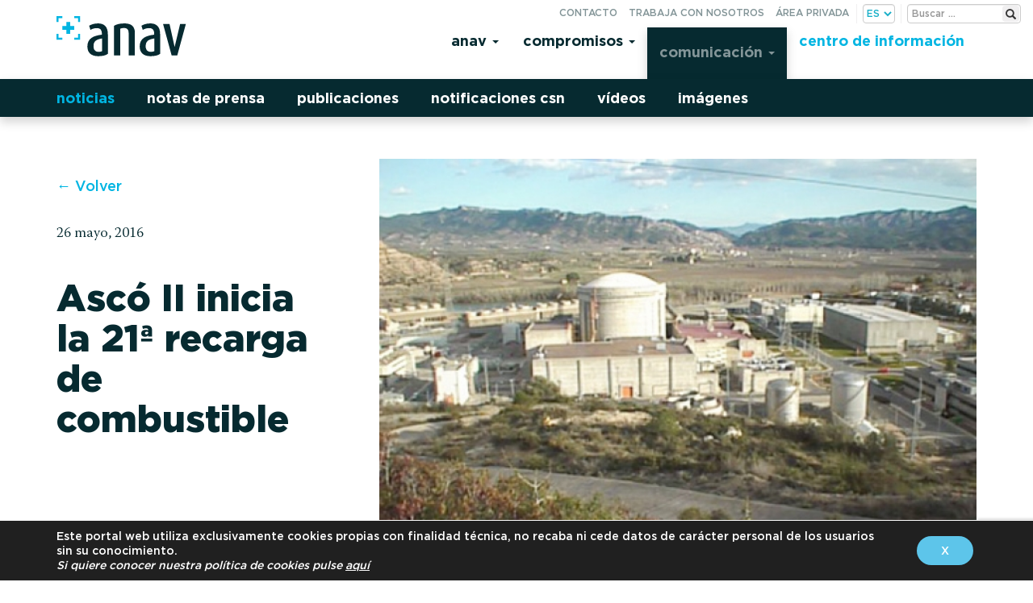

--- FILE ---
content_type: text/html; charset=UTF-8
request_url: https://www.anav.es/es/news/asco-ii-inicia-la-21a-recarga-de-combustible/
body_size: 14419
content:

<!doctype html>
<html lang="es">
  <head>
  <meta charset="utf-8">
  <meta http-equiv="x-ua-compatible" content="ie=edge">
  <meta name="viewport" content="width=device-width, initial-scale=1">

  <link rel="apple-touch-icon" sizes="57x57" href="https://www.anav.es/app/themes/anav/dist/images/favicon/apple-icon-57x57.png">
  <link rel="apple-touch-icon" sizes="60x60" href="https://www.anav.es/app/themes/anav/dist/images/favicon/apple-icon-60x60.png">
  <link rel="apple-touch-icon" sizes="72x72" href="https://www.anav.es/app/themes/anav/dist/images/favicon/apple-icon-72x72.png">
  <link rel="apple-touch-icon" sizes="76x76" href="https://www.anav.es/app/themes/anav/dist/images/favicon/apple-icon-76x76.png">
  <link rel="apple-touch-icon" sizes="114x114" href="https://www.anav.es/app/themes/anav/dist/images/favicon/apple-icon-114x114.png">
  <link rel="apple-touch-icon" sizes="120x120" href="https://www.anav.es/app/themes/anav/dist/images/favicon/apple-icon-120x120.png">
  <link rel="apple-touch-icon" sizes="144x144" href="https://www.anav.es/app/themes/anav/dist/images/favicon/apple-icon-144x144.png">
  <link rel="apple-touch-icon" sizes="152x152" href="https://www.anav.es/app/themes/anav/dist/images/favicon/apple-icon-152x152.png">
  <link rel="apple-touch-icon" sizes="180x180" href="https://www.anav.es/app/themes/anav/dist/images/favicon/apple-icon-180x180.png">
  <link rel="icon" type="image/png" sizes="192x192"  href="https://www.anav.es/app/themes/anav/dist/images/favicon/android-icon-192x192.png">
  <link rel="icon" type="image/png" sizes="32x32" href="https://www.anav.es/app/themes/anav/dist/images/favicon/favicon-32x32.png">
  <link rel="icon" type="image/png" sizes="96x96" href="https://www.anav.es/app/themes/anav/dist/images/favicon/favicon-96x96.png">
  <link rel="icon" type="image/png" sizes="16x16" href="https://www.anav.es/app/themes/anav/dist/images/favicon/favicon-16x16.png">
  <link rel="manifest" href="https://www.anav.es/app/themes/anav/dist/images/favicon/manifest.json">
  <meta name="msapplication-TileColor" content="#5dc5ea">
  <meta name="msapplication-TileImage" content="https://www.anav.es/app/themes/anav/dist/images/favicon/ms-icon-144x144.png">
  <meta name="theme-color" content="#5dc5ea">

  <meta name='robots' content='index, follow, max-image-preview:large, max-snippet:-1, max-video-preview:-1' />
	<style>img:is([sizes="auto" i], [sizes^="auto," i]) { contain-intrinsic-size: 3000px 1500px }</style>
	<link rel="alternate" href="https://www.anav.es/es/news/asco-ii-inicia-la-21a-recarga-de-combustible/" hreflang="es" />
<link rel="alternate" href="https://www.anav.es/ca/news/asco-ii-inicia-la-21a-recarrega-de-combustible/" hreflang="ca" />

	
	<title>Ascó II inicia la 21ª recarga de combustible - ANAV</title>
	<link rel="canonical" href="https://www.anav.es/es/news/asco-ii-inicia-la-21a-recarga-de-combustible/" />
	<meta property="og:locale" content="es_ES" />
	<meta property="og:locale:alternate" content="ca_ES" />
	<meta property="og:type" content="article" />
	<meta property="og:title" content="Ascó II inicia la 21ª recarga de combustible - ANAV" />
	<meta property="og:description" content="Ascó, 6 de abril de 2013. La unidad II de CN Ascó se desconectó de la red eléctrica durante la madrugada del 6 de abril para iniciar los trabajos de la 21ª recarga de combustible, que dará paso a un nuevo ciclo de operación de 18 meses. Entre las actuaciones más relevantes que se llevarán" />
	<meta property="og:url" content="https://www.anav.es/es/news/asco-ii-inicia-la-21a-recarga-de-combustible/" />
	<meta property="og:site_name" content="ANAV" />
	<meta property="og:image" content="https://www.anav.es/app/uploads/2016/05/ac4dbc5bf3793d268025746e30ceec34_xl.jpg" />
	<meta property="og:image:width" content="600" />
	<meta property="og:image:height" content="450" />
	<meta property="og:image:type" content="image/jpeg" />
	<meta name="twitter:card" content="summary_large_image" />
	<meta name="twitter:label1" content="Tiempo de lectura" />
	<meta name="twitter:data1" content="3 minutos" />
	<script type="application/ld+json" class="yoast-schema-graph">{"@context":"https://schema.org","@graph":[{"@type":"WebPage","@id":"https://www.anav.es/es/news/asco-ii-inicia-la-21a-recarga-de-combustible/","url":"https://www.anav.es/es/news/asco-ii-inicia-la-21a-recarga-de-combustible/","name":"Ascó II inicia la 21ª recarga de combustible - ANAV","isPartOf":{"@id":"https://www.anav.es/es/#website"},"primaryImageOfPage":{"@id":"https://www.anav.es/es/news/asco-ii-inicia-la-21a-recarga-de-combustible/#primaryimage"},"image":{"@id":"https://www.anav.es/es/news/asco-ii-inicia-la-21a-recarga-de-combustible/#primaryimage"},"thumbnailUrl":"/app/uploads/2016/05/ac4dbc5bf3793d268025746e30ceec34_xl.jpg","datePublished":"2016-05-26T13:31:06+00:00","breadcrumb":{"@id":"https://www.anav.es/es/news/asco-ii-inicia-la-21a-recarga-de-combustible/#breadcrumb"},"inLanguage":"es","potentialAction":[{"@type":"ReadAction","target":["https://www.anav.es/es/news/asco-ii-inicia-la-21a-recarga-de-combustible/"]}]},{"@type":"ImageObject","inLanguage":"es","@id":"https://www.anav.es/es/news/asco-ii-inicia-la-21a-recarga-de-combustible/#primaryimage","url":"/app/uploads/2016/05/ac4dbc5bf3793d268025746e30ceec34_xl.jpg","contentUrl":"/app/uploads/2016/05/ac4dbc5bf3793d268025746e30ceec34_xl.jpg","width":600,"height":450},{"@type":"BreadcrumbList","@id":"https://www.anav.es/es/news/asco-ii-inicia-la-21a-recarga-de-combustible/#breadcrumb","itemListElement":[{"@type":"ListItem","position":1,"name":"Portada","item":"https://www.anav.es/es/"},{"@type":"ListItem","position":2,"name":"Noticias","item":"https://www.anav.es/es/news/"},{"@type":"ListItem","position":3,"name":"Ascó II inicia la 21ª recarga de combustible"}]},{"@type":"WebSite","@id":"https://www.anav.es/es/#website","url":"https://www.anav.es/es/","name":"ANAV","description":"Asociación Nuclear Ascó Vandellós II A.I.E.","potentialAction":[{"@type":"SearchAction","target":{"@type":"EntryPoint","urlTemplate":"https://www.anav.es/es/search/{search_term_string}"},"query-input":{"@type":"PropertyValueSpecification","valueRequired":true,"valueName":"search_term_string"}}],"inLanguage":"es"}]}</script>
	


<link rel='dns-prefetch' href='//code.jquery.com' />
<style id='safe-svg-svg-icon-style-inline-css' type='text/css'>
.safe-svg-cover{text-align:center}.safe-svg-cover .safe-svg-inside{display:inline-block;max-width:100%}.safe-svg-cover svg{fill:currentColor;height:100%;max-height:100%;max-width:100%;width:100%}

</style>
<link rel="stylesheet" href="/app/plugins/contact-form-7/includes/css/styles.css?ver=6.1.1">
<link rel="stylesheet" href="/app/plugins/revslider/public/assets/css/settings.css?ver=5.4.6">
<style id='rs-plugin-settings-inline-css' type='text/css'>
#rs-demo-id {}
</style>
<link rel="stylesheet" href="/app/plugins/extra-nano/assets/css/lity.min.css?ver=1.0">
<link rel="stylesheet" href="/app/themes/anav/dist/styles/main-20220720-40.css">
<link rel="stylesheet" href="/app/themes/anav/style.css?ver=1.0.0">
<link rel="stylesheet" href="/app/plugins/user-access-manager/assets/css/uamLoginForm.css?ver=2.2.25" media="screen">
<link rel="stylesheet" href="/app/plugins/sassy-social-share/public/css/sassy-social-share-public.css?ver=3.3.79">
<style id='heateor_sss_frontend_css-inline-css' type='text/css'>
.heateor_sss_button_instagram span.heateor_sss_svg,a.heateor_sss_instagram span.heateor_sss_svg{background:radial-gradient(circle at 30% 107%,#fdf497 0,#fdf497 5%,#fd5949 45%,#d6249f 60%,#285aeb 90%)}.heateor_sss_horizontal_sharing .heateor_sss_svg,.heateor_sss_standard_follow_icons_container .heateor_sss_svg{color:#fff;border-width:0px;border-style:solid;border-color:transparent}.heateor_sss_horizontal_sharing .heateorSssTCBackground{color:#666}.heateor_sss_horizontal_sharing span.heateor_sss_svg:hover,.heateor_sss_standard_follow_icons_container span.heateor_sss_svg:hover{border-color:transparent;}.heateor_sss_vertical_sharing span.heateor_sss_svg,.heateor_sss_floating_follow_icons_container span.heateor_sss_svg{color:#fff;border-width:0px;border-style:solid;border-color:transparent;}.heateor_sss_vertical_sharing .heateorSssTCBackground{color:#666;}.heateor_sss_vertical_sharing span.heateor_sss_svg:hover,.heateor_sss_floating_follow_icons_container span.heateor_sss_svg:hover{border-color:transparent;}@media screen and (max-width:783px) {.heateor_sss_vertical_sharing{display:none!important}}
</style>
<link rel="stylesheet" href="/app/uploads/js_composer/custom.css?ver=5.2.1">
<link rel="stylesheet" href="/app/plugins/wp-featherlight/css/wp-featherlight.min.css?ver=1.3.4">
<link rel="stylesheet" href="/app/plugins/mpc-massive/assets/css/mpc-styles.css?ver=6.8.3">
<link rel="stylesheet" href="/app/plugins/gdpr-cookie-compliance/dist/styles/gdpr-main-nf.css?ver=5.0.7">
<style id='moove_gdpr_frontend-inline-css' type='text/css'>
				#moove_gdpr_cookie_modal .moove-gdpr-modal-content .moove-gdpr-tab-main h3.tab-title, 
				#moove_gdpr_cookie_modal .moove-gdpr-modal-content .moove-gdpr-tab-main span.tab-title,
				#moove_gdpr_cookie_modal .moove-gdpr-modal-content .moove-gdpr-modal-left-content #moove-gdpr-menu li a, 
				#moove_gdpr_cookie_modal .moove-gdpr-modal-content .moove-gdpr-modal-left-content #moove-gdpr-menu li button,
				#moove_gdpr_cookie_modal .moove-gdpr-modal-content .moove-gdpr-modal-left-content .moove-gdpr-branding-cnt a,
				#moove_gdpr_cookie_modal .moove-gdpr-modal-content .moove-gdpr-modal-footer-content .moove-gdpr-button-holder a.mgbutton, 
				#moove_gdpr_cookie_modal .moove-gdpr-modal-content .moove-gdpr-modal-footer-content .moove-gdpr-button-holder button.mgbutton,
				#moove_gdpr_cookie_modal .cookie-switch .cookie-slider:after, 
				#moove_gdpr_cookie_modal .cookie-switch .slider:after, 
				#moove_gdpr_cookie_modal .switch .cookie-slider:after, 
				#moove_gdpr_cookie_modal .switch .slider:after,
				#moove_gdpr_cookie_info_bar .moove-gdpr-info-bar-container .moove-gdpr-info-bar-content p, 
				#moove_gdpr_cookie_info_bar .moove-gdpr-info-bar-container .moove-gdpr-info-bar-content p a,
				#moove_gdpr_cookie_info_bar .moove-gdpr-info-bar-container .moove-gdpr-info-bar-content a.mgbutton, 
				#moove_gdpr_cookie_info_bar .moove-gdpr-info-bar-container .moove-gdpr-info-bar-content button.mgbutton,
				#moove_gdpr_cookie_modal .moove-gdpr-modal-content .moove-gdpr-tab-main .moove-gdpr-tab-main-content h1, 
				#moove_gdpr_cookie_modal .moove-gdpr-modal-content .moove-gdpr-tab-main .moove-gdpr-tab-main-content h2, 
				#moove_gdpr_cookie_modal .moove-gdpr-modal-content .moove-gdpr-tab-main .moove-gdpr-tab-main-content h3, 
				#moove_gdpr_cookie_modal .moove-gdpr-modal-content .moove-gdpr-tab-main .moove-gdpr-tab-main-content h4, 
				#moove_gdpr_cookie_modal .moove-gdpr-modal-content .moove-gdpr-tab-main .moove-gdpr-tab-main-content h5, 
				#moove_gdpr_cookie_modal .moove-gdpr-modal-content .moove-gdpr-tab-main .moove-gdpr-tab-main-content h6,
				#moove_gdpr_cookie_modal .moove-gdpr-modal-content.moove_gdpr_modal_theme_v2 .moove-gdpr-modal-title .tab-title,
				#moove_gdpr_cookie_modal .moove-gdpr-modal-content.moove_gdpr_modal_theme_v2 .moove-gdpr-tab-main h3.tab-title, 
				#moove_gdpr_cookie_modal .moove-gdpr-modal-content.moove_gdpr_modal_theme_v2 .moove-gdpr-tab-main span.tab-title,
				#moove_gdpr_cookie_modal .moove-gdpr-modal-content.moove_gdpr_modal_theme_v2 .moove-gdpr-branding-cnt a {
					font-weight: inherit				}
			#moove_gdpr_cookie_modal,#moove_gdpr_cookie_info_bar,.gdpr_cookie_settings_shortcode_content{font-family:inherit}#moove_gdpr_save_popup_settings_button{background-color:#373737;color:#fff}#moove_gdpr_save_popup_settings_button:hover{background-color:#000}#moove_gdpr_cookie_info_bar .moove-gdpr-info-bar-container .moove-gdpr-info-bar-content a.mgbutton,#moove_gdpr_cookie_info_bar .moove-gdpr-info-bar-container .moove-gdpr-info-bar-content button.mgbutton{background-color:#5dc5ea}#moove_gdpr_cookie_modal .moove-gdpr-modal-content .moove-gdpr-modal-footer-content .moove-gdpr-button-holder a.mgbutton,#moove_gdpr_cookie_modal .moove-gdpr-modal-content .moove-gdpr-modal-footer-content .moove-gdpr-button-holder button.mgbutton,.gdpr_cookie_settings_shortcode_content .gdpr-shr-button.button-green{background-color:#5dc5ea;border-color:#5dc5ea}#moove_gdpr_cookie_modal .moove-gdpr-modal-content .moove-gdpr-modal-footer-content .moove-gdpr-button-holder a.mgbutton:hover,#moove_gdpr_cookie_modal .moove-gdpr-modal-content .moove-gdpr-modal-footer-content .moove-gdpr-button-holder button.mgbutton:hover,.gdpr_cookie_settings_shortcode_content .gdpr-shr-button.button-green:hover{background-color:#fff;color:#5dc5ea}#moove_gdpr_cookie_modal .moove-gdpr-modal-content .moove-gdpr-modal-close i,#moove_gdpr_cookie_modal .moove-gdpr-modal-content .moove-gdpr-modal-close span.gdpr-icon{background-color:#5dc5ea;border:1px solid #5dc5ea}#moove_gdpr_cookie_info_bar span.change-settings-button.focus-g,#moove_gdpr_cookie_info_bar span.change-settings-button:focus,#moove_gdpr_cookie_info_bar button.change-settings-button.focus-g,#moove_gdpr_cookie_info_bar button.change-settings-button:focus{-webkit-box-shadow:0 0 1px 3px #5dc5ea;-moz-box-shadow:0 0 1px 3px #5dc5ea;box-shadow:0 0 1px 3px #5dc5ea}#moove_gdpr_cookie_modal .moove-gdpr-modal-content .moove-gdpr-modal-close i:hover,#moove_gdpr_cookie_modal .moove-gdpr-modal-content .moove-gdpr-modal-close span.gdpr-icon:hover,#moove_gdpr_cookie_info_bar span[data-href]>u.change-settings-button{color:#5dc5ea}#moove_gdpr_cookie_modal .moove-gdpr-modal-content .moove-gdpr-modal-left-content #moove-gdpr-menu li.menu-item-selected a span.gdpr-icon,#moove_gdpr_cookie_modal .moove-gdpr-modal-content .moove-gdpr-modal-left-content #moove-gdpr-menu li.menu-item-selected button span.gdpr-icon{color:inherit}#moove_gdpr_cookie_modal .moove-gdpr-modal-content .moove-gdpr-modal-left-content #moove-gdpr-menu li a span.gdpr-icon,#moove_gdpr_cookie_modal .moove-gdpr-modal-content .moove-gdpr-modal-left-content #moove-gdpr-menu li button span.gdpr-icon{color:inherit}#moove_gdpr_cookie_modal .gdpr-acc-link{line-height:0;font-size:0;color:transparent;position:absolute}#moove_gdpr_cookie_modal .moove-gdpr-modal-content .moove-gdpr-modal-close:hover i,#moove_gdpr_cookie_modal .moove-gdpr-modal-content .moove-gdpr-modal-left-content #moove-gdpr-menu li a,#moove_gdpr_cookie_modal .moove-gdpr-modal-content .moove-gdpr-modal-left-content #moove-gdpr-menu li button,#moove_gdpr_cookie_modal .moove-gdpr-modal-content .moove-gdpr-modal-left-content #moove-gdpr-menu li button i,#moove_gdpr_cookie_modal .moove-gdpr-modal-content .moove-gdpr-modal-left-content #moove-gdpr-menu li a i,#moove_gdpr_cookie_modal .moove-gdpr-modal-content .moove-gdpr-tab-main .moove-gdpr-tab-main-content a:hover,#moove_gdpr_cookie_info_bar.moove-gdpr-dark-scheme .moove-gdpr-info-bar-container .moove-gdpr-info-bar-content a.mgbutton:hover,#moove_gdpr_cookie_info_bar.moove-gdpr-dark-scheme .moove-gdpr-info-bar-container .moove-gdpr-info-bar-content button.mgbutton:hover,#moove_gdpr_cookie_info_bar.moove-gdpr-dark-scheme .moove-gdpr-info-bar-container .moove-gdpr-info-bar-content a:hover,#moove_gdpr_cookie_info_bar.moove-gdpr-dark-scheme .moove-gdpr-info-bar-container .moove-gdpr-info-bar-content button:hover,#moove_gdpr_cookie_info_bar.moove-gdpr-dark-scheme .moove-gdpr-info-bar-container .moove-gdpr-info-bar-content span.change-settings-button:hover,#moove_gdpr_cookie_info_bar.moove-gdpr-dark-scheme .moove-gdpr-info-bar-container .moove-gdpr-info-bar-content button.change-settings-button:hover,#moove_gdpr_cookie_info_bar.moove-gdpr-dark-scheme .moove-gdpr-info-bar-container .moove-gdpr-info-bar-content u.change-settings-button:hover,#moove_gdpr_cookie_info_bar span[data-href]>u.change-settings-button,#moove_gdpr_cookie_info_bar.moove-gdpr-dark-scheme .moove-gdpr-info-bar-container .moove-gdpr-info-bar-content a.mgbutton.focus-g,#moove_gdpr_cookie_info_bar.moove-gdpr-dark-scheme .moove-gdpr-info-bar-container .moove-gdpr-info-bar-content button.mgbutton.focus-g,#moove_gdpr_cookie_info_bar.moove-gdpr-dark-scheme .moove-gdpr-info-bar-container .moove-gdpr-info-bar-content a.focus-g,#moove_gdpr_cookie_info_bar.moove-gdpr-dark-scheme .moove-gdpr-info-bar-container .moove-gdpr-info-bar-content button.focus-g,#moove_gdpr_cookie_info_bar.moove-gdpr-dark-scheme .moove-gdpr-info-bar-container .moove-gdpr-info-bar-content a.mgbutton:focus,#moove_gdpr_cookie_info_bar.moove-gdpr-dark-scheme .moove-gdpr-info-bar-container .moove-gdpr-info-bar-content button.mgbutton:focus,#moove_gdpr_cookie_info_bar.moove-gdpr-dark-scheme .moove-gdpr-info-bar-container .moove-gdpr-info-bar-content a:focus,#moove_gdpr_cookie_info_bar.moove-gdpr-dark-scheme .moove-gdpr-info-bar-container .moove-gdpr-info-bar-content button:focus,#moove_gdpr_cookie_info_bar.moove-gdpr-dark-scheme .moove-gdpr-info-bar-container .moove-gdpr-info-bar-content span.change-settings-button.focus-g,span.change-settings-button:focus,button.change-settings-button.focus-g,button.change-settings-button:focus,#moove_gdpr_cookie_info_bar.moove-gdpr-dark-scheme .moove-gdpr-info-bar-container .moove-gdpr-info-bar-content u.change-settings-button.focus-g,#moove_gdpr_cookie_info_bar.moove-gdpr-dark-scheme .moove-gdpr-info-bar-container .moove-gdpr-info-bar-content u.change-settings-button:focus{color:#5dc5ea}#moove_gdpr_cookie_modal .moove-gdpr-branding.focus-g span,#moove_gdpr_cookie_modal .moove-gdpr-modal-content .moove-gdpr-tab-main a.focus-g{color:#5dc5ea}#moove_gdpr_cookie_modal.gdpr_lightbox-hide{display:none}#moove_gdpr_cookie_info_bar.gdpr-full-screen-infobar .moove-gdpr-info-bar-container .moove-gdpr-info-bar-content .moove-gdpr-cookie-notice p a{color:#5dc5ea!important}
</style>
<link rel="stylesheet" href="/app/plugins/gdpr-cookie-compliance-addon/assets/css/gdpr_cc_addon.css?ver=3.1.1">
<script type="text/javascript" src="https://code.jquery.com/jquery-3.7.1.min.js" id="jquery-js"></script>
<script>(window.jQuery && jQuery.noConflict()) || document.write('<script src="/wp-includes/js/jquery/jquery.js"><\/script>')</script>
<script type="text/javascript" src="/app/plugins/revslider/public/assets/js/jquery.themepunch.tools.min.js?ver=5.4.6" id="tp-tools-js"></script>
<script type="text/javascript" src="/app/plugins/revslider/public/assets/js/jquery.themepunch.revolution.min.js?ver=5.4.6" id="revmin-js"></script>
<script type="text/javascript" src="/app/plugins/rrj-advanced-charts/assets/libs/ChartJs/Chart.min.js?ver=2.6.0" id="rrj-chartjs-js"></script>
<script type="text/javascript" src="/app/plugins/rrj-advanced-charts/assets/js/chart-controller.js?ver=1.1.2" id="rrj-charts-js"></script>
<meta name="generator" content="Powered by Visual Composer - drag and drop page builder for WordPress."/>
<!--[if lte IE 9]><link rel="stylesheet" type="text/css" href="https://www.anav.es/app/plugins/js_composer/assets/css/vc_lte_ie9.min.css" media="screen"><![endif]--><meta name="generator" content="Powered by Slider Revolution 5.4.6 - responsive, Mobile-Friendly Slider Plugin for WordPress with comfortable drag and drop interface." />
<script type="text/javascript">function setREVStartSize(e){
				try{ var i=jQuery(window).width(),t=9999,r=0,n=0,l=0,f=0,s=0,h=0;					
					if(e.responsiveLevels&&(jQuery.each(e.responsiveLevels,function(e,f){f>i&&(t=r=f,l=e),i>f&&f>r&&(r=f,n=e)}),t>r&&(l=n)),f=e.gridheight[l]||e.gridheight[0]||e.gridheight,s=e.gridwidth[l]||e.gridwidth[0]||e.gridwidth,h=i/s,h=h>1?1:h,f=Math.round(h*f),"fullscreen"==e.sliderLayout){var u=(e.c.width(),jQuery(window).height());if(void 0!=e.fullScreenOffsetContainer){var c=e.fullScreenOffsetContainer.split(",");if (c) jQuery.each(c,function(e,i){u=jQuery(i).length>0?u-jQuery(i).outerHeight(!0):u}),e.fullScreenOffset.split("%").length>1&&void 0!=e.fullScreenOffset&&e.fullScreenOffset.length>0?u-=jQuery(window).height()*parseInt(e.fullScreenOffset,0)/100:void 0!=e.fullScreenOffset&&e.fullScreenOffset.length>0&&(u-=parseInt(e.fullScreenOffset,0))}f=u}else void 0!=e.minHeight&&f<e.minHeight&&(f=e.minHeight);e.c.closest(".rev_slider_wrapper").css({height:f})					
				}catch(d){console.log("Failure at Presize of Slider:"+d)}
			};</script>
<noscript><style type="text/css"> .wpb_animate_when_almost_visible { opacity: 1; }</style></noscript></head>
  <body data-rsssl=1 class="wp-singular news-template-default single single-news postid-3569 wp-theme-anav wp-featherlight-captions asco-ii-inicia-la-21a-recarga-de-combustible wpb-js-composer js-comp-ver-5.2.1 vc_responsive">
    <div class="loading-overlay">
    </div>
    <!--[if IE]>
      <div class="alert alert-warning">
        Estás usando un navegador <strong>antiguo</strong>. Por favor <a href="http://browsehappy.com/">actualízalo</a> para mejorar tu experiencia.      </div>
    <![endif]-->
    
<header class="banner navbar" id="header-top">
  <div class="av__utils">
    <div class="av__utils-form">
          <form class="search-form form-inline" method="post" id="searchform" action="https://www.anav.es/es/">
        <label for="s" class="assistive-text">Buscar:</label>
        <input type="text" class="search-field" name="s" id="s" placeholder="Buscar &hellip;" />
        <button type="submit" class="search-submit" name="submit" id="searchsubmit"><span class="glyphicon glyphicon-search" aria-hidden="true"></span><small>Buscar</small></button>
    </form>    </div>
    <ul id="menu-secondary-navigation" class="nav nav-pills" >
      <li class="only-m menu-item menu-contacto"><a href="https://www.anav.es/es/contacto/">Contacto</a></li>
<li class="menu-item menu-trabaja-con-nosotros"><a href="https://www.anav.es/es/ofertas-de-trabajo/">Trabaja con nosotros</a></li>
<li class="menu-item menu-area-privada"><a href="https://www.anav.es/es/area-privada/">Área privada</a></li>
<li class="only-mt menu-item menu-buscar"><a href="https://www.anav.es/es/buscador/">Buscar</a></li>
      <li class="lang_choice">
        <select name="lang_choice_1" id="lang_choice_1" class="pll-switcher-select">
	<option value="https://www.anav.es/es/news/asco-ii-inicia-la-21a-recarga-de-combustible/" lang="es-ES" selected='selected' data-lang="{&quot;id&quot;:0,&quot;name&quot;:&quot;es&quot;,&quot;slug&quot;:&quot;es&quot;,&quot;dir&quot;:0}">es</option>
	<option value="https://www.anav.es/ca/news/asco-ii-inicia-la-21a-recarrega-de-combustible/" lang="ca" data-lang="{&quot;id&quot;:0,&quot;name&quot;:&quot;ca&quot;,&quot;slug&quot;:&quot;ca&quot;,&quot;dir&quot;:0}">ca</option>
	<option value="https://www.anav.es/en/" lang="en-US" data-lang="{&quot;id&quot;:0,&quot;name&quot;:&quot;en&quot;,&quot;slug&quot;:&quot;en&quot;,&quot;dir&quot;:0}">en</option>

</select>
<script type="text/javascript">
					document.getElementById( "lang_choice_1" ).addEventListener( "change", function ( event ) { location.href = event.currentTarget.value; } )
				</script>      </li>
    </ul>
  </div>
  <div class="container av__header">
    <div class="navbar-header">
      <button type="button" class="navbar-toggle" data-toggle="collapse" data-target=".navbar-collapse">
        <span class="sr-only">Toggle navigation</span>
        <span class="icon-bar"></span>
        <span class="icon-bar"></span>
        <span class="icon-bar"></span>
      </button>
      <a class="brand navbar-brand" href="https://www.anav.es"><img src="https://www.anav.es/app/themes/anav/dist/images/anav_new.svg" alt="ANAV"></a>
    </div>
    <nav class="nav-primary collapse navbar-collapse pull-right">
      <ul id="menu-principal-es" class="nav navbar-nav"><li itemscope="itemscope" itemtype="https://www.schema.org/SiteNavigationElement" class="menu-item menu-anav dropdown"><a title="Anav" href="#" data-toggle="dropdown" class="dropdown-toggle" aria-haspopup="true">Anav <span class="caret"></span></a>
<ul role="menu" class=" dropdown-menu" >
	<li itemscope="itemscope" itemtype="https://www.schema.org/SiteNavigationElement" class="menu-item menu-generacion-verde"><a title="Generación verde" href="https://www.anav.es/es/anav/generacion-verde/">Generación verde</a></li>
	<li itemscope="itemscope" itemtype="https://www.schema.org/SiteNavigationElement" class="menu-item menu-energia-positiva"><a title="Energía positiva" href="https://www.anav.es/es/anav/energia-positiva/">Energía positiva</a></li>
	<li itemscope="itemscope" itemtype="https://www.schema.org/SiteNavigationElement" class="menu-item menu-instalaciones"><a title="Instalaciones" href="https://www.anav.es/es/anav/instalaciones/">Instalaciones</a></li>
	<li itemscope="itemscope" itemtype="https://www.schema.org/SiteNavigationElement" class="menu-item menu-esquema"><a title="Esquema" href="https://www.anav.es/es/anav/esquema/">Esquema</a></li>
</ul>
</li>
<li itemscope="itemscope" itemtype="https://www.schema.org/SiteNavigationElement" class="menu-item menu-compromisos dropdown"><a title="Compromisos" href="#" data-toggle="dropdown" class="dropdown-toggle" aria-haspopup="true">Compromisos <span class="caret"></span></a>
<ul role="menu" class=" dropdown-menu" >
	<li itemscope="itemscope" itemtype="https://www.schema.org/SiteNavigationElement" class="menu-item menu-seguridad"><a title="Seguridad" href="https://www.anav.es/es/compromisos/seguridad/">Seguridad</a></li>
	<li itemscope="itemscope" itemtype="https://www.schema.org/SiteNavigationElement" class="menu-item menu-fiabilidad"><a title="Fiabilidad" href="https://www.anav.es/es/compromisos/fiabilidad/">Fiabilidad</a></li>
	<li itemscope="itemscope" itemtype="https://www.schema.org/SiteNavigationElement" class="menu-item menu-mejora-continua"><a title="Mejora continua" href="https://www.anav.es/es/compromisos/mejora-continua/">Mejora continua</a></li>
	<li itemscope="itemscope" itemtype="https://www.schema.org/SiteNavigationElement" class="menu-item menu-medio-ambiente"><a title="Medio Ambiente" href="https://www.anav.es/es/compromisos/medio-ambiente/">Medio Ambiente</a></li>
	<li itemscope="itemscope" itemtype="https://www.schema.org/SiteNavigationElement" class="menu-item menu-personas"><a title="Personas" href="https://www.anav.es/es/compromisos/personas/">Personas</a></li>
	<li itemscope="itemscope" itemtype="https://www.schema.org/SiteNavigationElement" class="menu-item menu-integridad"><a title="Integridad" href="https://www.anav.es/es/compromisos/integridad/">Integridad</a></li>
	<li itemscope="itemscope" itemtype="https://www.schema.org/SiteNavigationElement" class="menu-item menu-ods"><a title="ODS" href="https://www.anav.es/es/compromisos/ods/">ODS</a></li>
</ul>
</li>
<li itemscope="itemscope" itemtype="https://www.schema.org/SiteNavigationElement" class="active pre-active menu-item menu-comunicacion dropdown"><a title="Comunicación" href="#" data-toggle="dropdown" class="dropdown-toggle" aria-haspopup="true">Comunicación <span class="caret"></span></a>
<ul role="menu" class=" dropdown-menu" >
	<li itemscope="itemscope" itemtype="https://www.schema.org/SiteNavigationElement" class="active menu-item menu-noticias"><a title="Noticias" href="https://www.anav.es/es/news/">Noticias</a></li>
	<li itemscope="itemscope" itemtype="https://www.schema.org/SiteNavigationElement" class="menu-item menu-notas-de-prensa"><a title="Notas de prensa" href="https://www.anav.es/press_releases/">Notas de prensa</a></li>
	<li itemscope="itemscope" itemtype="https://www.schema.org/SiteNavigationElement" class="menu-item menu-publicaciones"><a title="Publicaciones" href="https://www.anav.es/publications/">Publicaciones</a></li>
	<li itemscope="itemscope" itemtype="https://www.schema.org/SiteNavigationElement" class="menu-item menu-notificaciones-csn"><a title="Notificaciones CSN" href="https://www.anav.es/csn_notifications/">Notificaciones CSN</a></li>
	<li itemscope="itemscope" itemtype="https://www.schema.org/SiteNavigationElement" class="menu-item menu-videos"><a title="Vídeos" href="https://www.anav.es/es/sala-de-prensa/videos/">Vídeos</a></li>
	<li itemscope="itemscope" itemtype="https://www.schema.org/SiteNavigationElement" class="menu-item menu-imagenes"><a title="Imágenes" href="https://www.anav.es/es/sala-de-prensa/imagenes/">Imágenes</a></li>
</ul>
</li>
<li itemscope="itemscope" itemtype="https://www.schema.org/SiteNavigationElement" class="hl-color-menu menu-item menu-centro-de-informacion dropdown dropdown-solo"><a title="Centro de información" href="https://www.anav.es/es/centro-de-informacion/" data-toggle="dropdown" class="dropdown-toggle" aria-haspopup="true">Centro de información</a><ul role="menu" class=" dropdown-menu"></ul></li>
</ul>    </nav>
  </div>
</header>        <div class="wrap container" role="document">
          <div class="content row">
        <main class="main">
            <article class="post-3569 news type-news status-publish has-post-thumbnail hentry">

    <div class="">
      <div class="row">
        <div class="image col-md-8 col-md-push-4">
          <img width="600" height="450" src="/app/uploads/2016/05/ac4dbc5bf3793d268025746e30ceec34_xl-600x450.jpg" class="attachment-av__news-thumb size-av__news-thumb wp-post-image" alt="" decoding="async" fetchpriority="high" srcset="/app/uploads/2016/05/ac4dbc5bf3793d268025746e30ceec34_xl.jpg 600w, /app/uploads/2016/05/ac4dbc5bf3793d268025746e30ceec34_xl-300x225.jpg 300w" sizes="(max-width: 600px) 100vw, 600px">        </div>
        <header class="col-md-4 col-md-pull-8">
          <div class="back">
            <a class="back-link" href="https://www.anav.es/es/news/">&larr; Volver</a>
          </div>
          <time class="updated" datetime="2016-05-26T13:31:06+00:00">26 mayo, 2016</time>

<p class="av__cat-tags">
    <span class="categories">
            </span>
</p>
          <h1 class="entry-title">Ascó II inicia la 21ª recarga de combustible</h1>
        </header>
      </div>
      <div class="row">
        <div class="text col-md-9">
          <div class="entry-content">
            <p><strong>Ascó, 6 de abril de 2013. </strong>La unidad II de CN Ascó se desconectó de la red eléctrica durante la madrugada del 6 de abril para iniciar los trabajos de la 21ª recarga de combustible, que dará paso a un nuevo ciclo de operación de 18 meses. Entre las actuaciones más relevantes que se llevarán a cabo en esta parada, además de la sustitución de 64 de los 157 elementos combustibles, destacan trabajos para mejorar la seguridad y la eficiencia de la central, como la instalación del control digital de calentadores y la substitución de los recalentadores separadores de humedad (MSRs).</p>
<p>A lo largo de esta parada está previsto ejecutar más de 10.400 órdenes de trabajo, de las cuales un 76% corresponden a tareas de mantenimiento preventivo e inspecciones, un 4% a trabajos correctivos, un 5% a trabajos auxiliares y el 15% restante a modificaciones de diseño de la central. Para llevar a cabo estos trabajos, la planta incorpora aproximadamente a 1.000 profesionales adicionales, con lo que duplica la plantilla que habitualmente opera la central para poder hacer frente a este incremento del volumen de trabajo en el tiempo planificado.</p>
<p>Uno de los trabajos de gran envergadura que se completará durante esta recarga es la  instalación del control digital de los calentadores, que supone la digitalización de todos los niveles de agua de los tanques y calentadores del sistema secundario de la central. Esto implica mejoras relevantes para la planta, ya que el nuevo sistema ofrece mayores prestaciones, eficiencia y fiabilidad de los elementos conectados.</p>
<p>Otro trabajo relevante es la sustitución de los MSR’s, o recalentadores separadores de humedad, que tienen la función de adecuar las características del vapor de salida de la turbina de alta presión para evitar la humedad en el vapor que pasa a la turbina de baja presión y así protegerla y mejorar su eficiencia. Este trabajo ya se llevó a cabo en la unidad I de CN Ascó en 2011, en la 21ª recarga.</p>
<p>También destaca el cambio del actual sistema informático que gestiona la operación de la central SAMO (Sistema de Apoyo Mecanizado a la Operación), por su nueva versión OVATION, que proporcionará mejoras en el proceso de gestión de la información que genera la operación de la planta. Este cambio ya fue efectuado en el grupo I de Ascó durante la última recarga, a finales de 2012.</p>
<p>Igualmente relevantes son diversas modificaciones de diseño y trabajos que se llevarán a cabo para dar cumplimiento a las instrucciones técnicas complementarias emitidas por el Consejo de Seguridad Nuclear como resultado de las pruebas de resistencia llevadas a cabo en la central de Ascó y que permitirán incrementar los márgenes de seguridad de la planta frente a sucesos del tipo que originó el accidente de la central japonesa de Fukushima.</p>
<p>Todas estas actividades se inscriben en el programa de importantes inversiones sostenidas durante los últimos años en las tres unidades de ANAV con objeto de mejorar la fiabilidad de sus componentes y garantizar su operación segura y a largo plazo.</p>
          </div>
          <div class="heateor_sss_sharing_container heateor_sss_horizontal_sharing" data-heateor-ss-offset="0" data-heateor-sss-href='https://www.anav.es/es/news/asco-ii-inicia-la-21a-recarga-de-combustible/'><div class="heateor_sss_sharing_ul"><a aria-label="Facebook" class="heateor_sss_facebook" href="https://www.facebook.com/sharer/sharer.php?u=https%3A%2F%2Fwww.anav.es%2Fes%2Fnews%2Fasco-ii-inicia-la-21a-recarga-de-combustible%2F" title="Facebook" rel="nofollow noopener" target="_blank" style="font-size:32px!important;box-shadow:none;display:inline-block;vertical-align:middle"><span class="heateor_sss_svg" style="background-color:#0765FE;width:30px;height:30px;border-radius:999px;display:inline-block;opacity:1;float:left;font-size:32px;box-shadow:none;display:inline-block;font-size:16px;padding:0 4px;vertical-align:middle;background-repeat:repeat;overflow:hidden;padding:0;cursor:pointer;box-sizing:content-box"><svg style="display:block;border-radius:999px;" focusable="false" aria-hidden="true" xmlns="http://www.w3.org/2000/svg" width="100%" height="100%" viewBox="0 0 32 32"><path fill="#fff" d="M28 16c0-6.627-5.373-12-12-12S4 9.373 4 16c0 5.628 3.875 10.35 9.101 11.647v-7.98h-2.474V16H13.1v-1.58c0-4.085 1.849-5.978 5.859-5.978.76 0 2.072.15 2.608.298v3.325c-.283-.03-.775-.045-1.386-.045-1.967 0-2.728.745-2.728 2.683V16h3.92l-.673 3.667h-3.247v8.245C23.395 27.195 28 22.135 28 16Z"></path></svg></span></a><a aria-label="Twitter" class="heateor_sss_button_twitter" href="https://twitter.com/intent/tweet?text=Asc%C3%B3%20II%20inicia%20la%2021%C2%AA%20recarga%20de%20combustible&url=https%3A%2F%2Fwww.anav.es%2Fes%2Fnews%2Fasco-ii-inicia-la-21a-recarga-de-combustible%2F" title="Twitter" rel="nofollow noopener" target="_blank" style="font-size:32px!important;box-shadow:none;display:inline-block;vertical-align:middle"><span class="heateor_sss_svg heateor_sss_s__default heateor_sss_s_twitter" style="background-color:#55acee;width:30px;height:30px;border-radius:999px;display:inline-block;opacity:1;float:left;font-size:32px;box-shadow:none;display:inline-block;font-size:16px;padding:0 4px;vertical-align:middle;background-repeat:repeat;overflow:hidden;padding:0;cursor:pointer;box-sizing:content-box"><svg style="display:block;border-radius:999px;" focusable="false" aria-hidden="true" xmlns="http://www.w3.org/2000/svg" width="100%" height="100%" viewBox="-4 -4 39 39"><path d="M28 8.557a9.913 9.913 0 0 1-2.828.775 4.93 4.93 0 0 0 2.166-2.725 9.738 9.738 0 0 1-3.13 1.194 4.92 4.92 0 0 0-3.593-1.55 4.924 4.924 0 0 0-4.794 6.049c-4.09-.21-7.72-2.17-10.15-5.15a4.942 4.942 0 0 0-.665 2.477c0 1.71.87 3.214 2.19 4.1a4.968 4.968 0 0 1-2.23-.616v.06c0 2.39 1.7 4.38 3.952 4.83-.414.115-.85.174-1.297.174-.318 0-.626-.03-.928-.086a4.935 4.935 0 0 0 4.6 3.42 9.893 9.893 0 0 1-6.114 2.107c-.398 0-.79-.023-1.175-.068a13.953 13.953 0 0 0 7.55 2.213c9.056 0 14.01-7.507 14.01-14.013 0-.213-.005-.426-.015-.637.96-.695 1.795-1.56 2.455-2.55z" fill="#fff"></path></svg></span></a><a aria-label="Linkedin" class="heateor_sss_button_linkedin" href="https://www.linkedin.com/sharing/share-offsite/?url=https%3A%2F%2Fwww.anav.es%2Fes%2Fnews%2Fasco-ii-inicia-la-21a-recarga-de-combustible%2F" title="Linkedin" rel="nofollow noopener" target="_blank" style="font-size:32px!important;box-shadow:none;display:inline-block;vertical-align:middle"><span class="heateor_sss_svg heateor_sss_s__default heateor_sss_s_linkedin" style="background-color:#0077b5;width:30px;height:30px;border-radius:999px;display:inline-block;opacity:1;float:left;font-size:32px;box-shadow:none;display:inline-block;font-size:16px;padding:0 4px;vertical-align:middle;background-repeat:repeat;overflow:hidden;padding:0;cursor:pointer;box-sizing:content-box"><svg style="display:block;border-radius:999px;" focusable="false" aria-hidden="true" xmlns="http://www.w3.org/2000/svg" width="100%" height="100%" viewBox="0 0 32 32"><path d="M6.227 12.61h4.19v13.48h-4.19V12.61zm2.095-6.7a2.43 2.43 0 0 1 0 4.86c-1.344 0-2.428-1.09-2.428-2.43s1.084-2.43 2.428-2.43m4.72 6.7h4.02v1.84h.058c.56-1.058 1.927-2.176 3.965-2.176 4.238 0 5.02 2.792 5.02 6.42v7.395h-4.183v-6.56c0-1.564-.03-3.574-2.178-3.574-2.18 0-2.514 1.7-2.514 3.46v6.668h-4.187V12.61z" fill="#fff"></path></svg></span></a><a aria-label="Pinterest" class="heateor_sss_button_pinterest" href="https://www.anav.es/es/news/asco-ii-inicia-la-21a-recarga-de-combustible/" onclick="event.preventDefault();javascript:void( (function() {var e=document.createElement('script' );e.setAttribute('type','text/javascript' );e.setAttribute('charset','UTF-8' );e.setAttribute('src','//assets.pinterest.com/js/pinmarklet.js?r='+Math.random()*99999999);document.body.appendChild(e)})());" title="Pinterest" rel="noopener" style="font-size:32px!important;box-shadow:none;display:inline-block;vertical-align:middle"><span class="heateor_sss_svg heateor_sss_s__default heateor_sss_s_pinterest" style="background-color:#cc2329;width:30px;height:30px;border-radius:999px;display:inline-block;opacity:1;float:left;font-size:32px;box-shadow:none;display:inline-block;font-size:16px;padding:0 4px;vertical-align:middle;background-repeat:repeat;overflow:hidden;padding:0;cursor:pointer;box-sizing:content-box"><svg style="display:block;border-radius:999px;" focusable="false" aria-hidden="true" xmlns="http://www.w3.org/2000/svg" width="100%" height="100%" viewBox="-2 -2 35 35"><path fill="#fff" d="M16.539 4.5c-6.277 0-9.442 4.5-9.442 8.253 0 2.272.86 4.293 2.705 5.046.303.125.574.005.662-.33.061-.231.205-.816.27-1.06.088-.331.053-.447-.191-.736-.532-.627-.873-1.439-.873-2.591 0-3.338 2.498-6.327 6.505-6.327 3.548 0 5.497 2.168 5.497 5.062 0 3.81-1.686 7.025-4.188 7.025-1.382 0-2.416-1.142-2.085-2.545.397-1.674 1.166-3.48 1.166-4.689 0-1.081-.581-1.983-1.782-1.983-1.413 0-2.548 1.462-2.548 3.419 0 1.247.421 2.091.421 2.091l-1.699 7.199c-.505 2.137-.076 4.755-.039 5.019.021.158.223.196.314.077.13-.17 1.813-2.247 2.384-4.324.162-.587.929-3.631.929-3.631.46.876 1.801 1.646 3.227 1.646 4.247 0 7.128-3.871 7.128-9.053.003-3.918-3.317-7.568-8.361-7.568z"/></svg></span></a><a aria-label="Whatsapp" class="heateor_sss_whatsapp" href="https://api.whatsapp.com/send?text=Asc%C3%B3%20II%20inicia%20la%2021%C2%AA%20recarga%20de%20combustible%20https%3A%2F%2Fwww.anav.es%2Fes%2Fnews%2Fasco-ii-inicia-la-21a-recarga-de-combustible%2F" title="Whatsapp" rel="nofollow noopener" target="_blank" style="font-size:32px!important;box-shadow:none;display:inline-block;vertical-align:middle"><span class="heateor_sss_svg" style="background-color:#55eb4c;width:30px;height:30px;border-radius:999px;display:inline-block;opacity:1;float:left;font-size:32px;box-shadow:none;display:inline-block;font-size:16px;padding:0 4px;vertical-align:middle;background-repeat:repeat;overflow:hidden;padding:0;cursor:pointer;box-sizing:content-box"><svg style="display:block;border-radius:999px;" focusable="false" aria-hidden="true" xmlns="http://www.w3.org/2000/svg" width="100%" height="100%" viewBox="-6 -5 40 40"><path class="heateor_sss_svg_stroke heateor_sss_no_fill" stroke="#fff" stroke-width="2" fill="none" d="M 11.579798566743314 24.396926207859085 A 10 10 0 1 0 6.808479557110079 20.73576436351046"></path><path d="M 7 19 l -1 6 l 6 -1" class="heateor_sss_no_fill heateor_sss_svg_stroke" stroke="#fff" stroke-width="2" fill="none"></path><path d="M 10 10 q -1 8 8 11 c 5 -1 0 -6 -1 -3 q -4 -3 -5 -5 c 4 -2 -1 -5 -1 -4" fill="#fff"></path></svg></span></a></div><div class="heateorSssClear"></div></div>        </div>
        <div class="related col-md-3">
                      <h3>Noticias relacionadas</h3>
          <div class="crp_related     "><ul><li><a href="https://www.anav.es/es/news/asco-ii-finaliza-los-trabajos-de-la-19-recarga-de-combustible-y-se-sincroniza-a-la-red/"     class="crp_link news-1029"><figure><img width="258" height="195" src="/app/uploads/2016/04/e529a8dc22bd84a37f6f8ae6b8ce40d3_L-258x195.jpg" class="crp_featured crp_thumb av__news-thumb-mini" alt="e529a8dc22bd84a37f6f8ae6b8ce40d3_L" style="" title="Ascó II finaliza los trabajos de la 19 recarga de combustible y se sincroniza a la red" decoding="async" /></figure><span class="crp_title">Ascó II finaliza los trabajos de la 19 recarga de&hellip;</span></a></li><li><a href="https://www.anav.es/es/news/la-unidad-i-de-cn-asco-inicia-su-21a-recarga-de-combustible/"     class="crp_link news-1134"><figure><img width="258" height="194" src="/app/uploads/2016/04/f2db05517411d6eb0e1fc32654b32d49_L.jpg" class="crp_featured crp_thumb av__news-thumb-mini" alt="f2db05517411d6eb0e1fc32654b32d49_L" style="" title="La unidad I de CN Ascó inicia su 21ª recarga de combustible" decoding="async" loading="lazy" /></figure><span class="crp_title">La unidad I de CN Ascó inicia su 21ª recarga de combustible</span></a></li></ul><div class="crp_clear"></div></div>        </div>
      </div>
    </div>

  </article>
        </main>
              </div>
    </div>
    
<footer class="av__content-info ">
  <div class="container-fluid av__copyright">
    <div class="row">
      <div class="col-md-4">
        <div class="anav-mainlogo-icon-wrapper">
          <div class="anav-mainlogo-icon">
                  <img src="https://www.anav.es/app/themes/anav/dist/images/anav-new-white-icon.png" width="141" height="46">
                </div>          
        </div>
        <p class="av__copy"><strong>&copy; 2026 ANAV</strong> - Asociación Nuclear Ascó Vandellós II A.I.E.      </div>
      <div class="col-md-4">
          <div class="vc_row wpb_row vc_row-fluid vc_row-o-equal-height vc_row-o-content-middle vc_row-flex mpc-row"><div class="wpb_column vc_column_container vc_col-sm-6 vc_col-xs-6 mpc-column" data-column-id="mpc_column-136976d38cd0d1a"><div class="vc_column-inner "><div class="wpb_wrapper">
	<div class="wpb_single_image wpb_content_element vc_align_right">
		
		<figure class="wpb_wrapper vc_figure">
			<a href="http://www.endesa.com/es/home" target="_blank" class="vc_single_image-wrapper   vc_box_border_grey"><img loading="lazy" decoding="async" width="135" height="55" src="/app/uploads/2022/08/logo-endesa-opt.png" class="vc_single_image-img attachment-full" alt=""></a>
		</figure>
	</div>
</div></div></div><div class="wpb_column vc_column_container vc_col-sm-6 vc_col-xs-6 mpc-column"><div class="vc_column-inner "><div class="wpb_wrapper">
	<div class="wpb_single_image wpb_content_element vc_align_left">
		
		<figure class="wpb_wrapper vc_figure">
			<a href="https://www.iberdrola.es/" target="_blank" class="vc_single_image-wrapper   vc_box_border_grey"><img loading="lazy" decoding="async" width="135" height="55" src="/app/uploads/2022/08/logo-iberdrola-opt.png" class="vc_single_image-img attachment-full" alt=""></a>
		</figure>
	</div>
</div></div></div></div>
      </div>
      <div class="col-md-4">
        <div class="anav-smedia-icons-wrapper">
          <div class="smedia-icon first">
                  <a href="https://www.linkedin.com/company/associacio-nuclear-asco-vandellos/" target="_blank">
                    <img src="https://www.anav.es/app/themes/anav/dist/images/in-icon.png" width="30" height="30">
                  </a>
                </div><div class="smedia-icon">
                  <a href="https://www.youtube.com/c/Associaci%C3%B3NuclearAsc%C3%B3Vandell%C3%B3sIIAIEANAV" target="_blank">
                    <img src="https://www.anav.es/app/themes/anav/dist/images/yt-icon.png" width="30" height="30">
                  </a>
                </div><div class="smedia-icon last">
                  <a href="https://www.flickr.com/photos/anavcna-cnvii/" target="_blank">
                    <img src="https://www.anav.es/app/themes/anav/dist/images/fl-icon.png" width="30" height="30">
                  </a>
                </div>        </div>
        <section class="widget nav_menu-2 widget_nav_menu"><ul id="menu-pie-es" class="menu"><li class="only-ln menu-item menu-aviso-legal"><a href="https://www.anav.es/es/aviso-legal/">Aviso Legal&nbsp;&nbsp;&nbsp;&nbsp;&nbsp;&nbsp;&nbsp;&nbsp;</a></li>
<li class="menu-item menu-politica-de-privacidad"><a href="https://www.anav.es/es/politica-privacidad/">POLÍTICA DE PRIVACIDAD</a></li>
<li class="menu-item menu-politica-de-cookies"><a href="https://www.anav.es/es/politica-de-cookies/">Política de Cookies</a></li>
<li class="menu-item menu-proveedores"><a href="https://www.anav.es/es/proveedores/">Proveedores&nbsp;&nbsp;&nbsp;&nbsp;&nbsp;&nbsp;&nbsp;&nbsp;</a></li>
<li class="menu-item menu-canal-etico"><a href="https://www.anav.es/es/canal-etico/">CANAL ÉTICO</a></li>
<li class="only-mt menu-item menu-trabaja-con-nosotros"><a href="https://www.anav.es/es/trabaja-con-nosotros/">Trabaja con nosotros</a></li>
<li class="only-mt menu-item menu-area-privada"><a href="https://www.anav.es/es/area-privada/">Área privada</a></li>
<li class="only-mt only-t menu-item menu-ir-arriba"><a href="#header-top">Ir arriba</a></li>
</ul></section>      </div>
    </div>
  </div>
</footer>
<script type="speculationrules">
{"prefetch":[{"source":"document","where":{"and":[{"href_matches":"\/*"},{"not":{"href_matches":["\/wp-*.php","\/wp-admin\/*","\/app\/uploads\/*","\/app\/*","\/app\/plugins\/*","\/app\/themes\/anav\/*","\/*\\?(.+)"]}},{"not":{"selector_matches":"a[rel~=\"nofollow\"]"}},{"not":{"selector_matches":".no-prefetch, .no-prefetch a"}}]},"eagerness":"conservative"}]}
</script>
	
	<aside id="moove_gdpr_cookie_info_bar" class="moove-gdpr-info-bar-hidden moove-gdpr-align-center moove-gdpr-dark-scheme gdpr_infobar_postion_bottom" aria-label="Banner de cookies RGPD" style="display: none;">
	<div class="moove-gdpr-info-bar-container">
		<div class="moove-gdpr-info-bar-content">
		
<div class="moove-gdpr-cookie-notice">
  <p>Este portal web utiliza exclusivamente cookies propias con finalidad técnica, no recaba ni cede datos de carácter personal de los usuarios sin su conocimiento.</p>
<p><em>Si quiere conocer nuestra política de cookies pulse <a href="https://www.anav.es/es/politica-de-cookies/">aquí</a></em></p>
</div>

		
<div class="moove-gdpr-button-holder">
			<button class="mgbutton moove-gdpr-infobar-allow-all gdpr-fbo-0" aria-label="X" >X</button>
		</div>

		</div>
		
	</div>
	
	</aside>
	
	
<link rel="stylesheet" href="/app/uploads/js_composer/js_composer_front_custom.css?ver=5.2.1">
<script type="text/javascript" src="/wp-includes/js/dist/hooks.min.js?ver=4d63a3d491d11ffd8ac6" id="wp-hooks-js"></script>
<script type="text/javascript" src="/wp-includes/js/dist/i18n.min.js?ver=5e580eb46a90c2b997e6" id="wp-i18n-js"></script>
<script type="text/javascript" id="wp-i18n-js-after">
/* <![CDATA[ */
wp.i18n.setLocaleData( { "text direction\u0004ltr": [ "ltr" ] } );
/* ]]> */
</script>
<script type="text/javascript" src="/app/plugins/contact-form-7/includes/swv/js/index.js?ver=6.1.1" id="swv-js"></script>
<script type="text/javascript" id="contact-form-7-js-translations">
/* <![CDATA[ */
( function( domain, translations ) {
	var localeData = translations.locale_data[ domain ] || translations.locale_data.messages;
	localeData[""].domain = domain;
	wp.i18n.setLocaleData( localeData, domain );
} )( "contact-form-7", {"translation-revision-date":"2025-08-05 09:20:42+0000","generator":"GlotPress\/4.0.1","domain":"messages","locale_data":{"messages":{"":{"domain":"messages","plural-forms":"nplurals=2; plural=n != 1;","lang":"es"},"This contact form is placed in the wrong place.":["Este formulario de contacto est\u00e1 situado en el lugar incorrecto."],"Error:":["Error:"]}},"comment":{"reference":"includes\/js\/index.js"}} );
/* ]]> */
</script>
<script type="text/javascript" id="contact-form-7-js-before">
/* <![CDATA[ */
var wpcf7 = {
    "api": {
        "root": "https:\/\/www.anav.es\/wp-json\/",
        "namespace": "contact-form-7\/v1"
    },
    "cached": 1
};
/* ]]> */
</script>
<script type="text/javascript" src="/app/plugins/contact-form-7/includes/js/index.js?ver=6.1.1" id="contact-form-7-js"></script>
<script type="text/javascript" id="pll_cookie_script-js-after">
/* <![CDATA[ */
(function() {
				var expirationDate = new Date();
				expirationDate.setTime( expirationDate.getTime() + 31536000 * 1000 );
				document.cookie = "pll_language=es; expires=" + expirationDate.toUTCString() + "; path=/; secure; SameSite=Lax";
			}());
/* ]]> */
</script>
<script type="text/javascript" src="/app/plugins/extra-nano/assets/js/lity.min.js?ver=1.0" id="extra-nano-lity-js-js"></script>
<script type="text/javascript" src="/app/themes/anav/dist/scripts/main-40d2cc1a55.js" id="sage/js-js"></script>
<script type="text/javascript" id="heateor_sss_sharing_js-js-before">
/* <![CDATA[ */
function heateorSssLoadEvent(e) {var t=window.onload;if (typeof window.onload!="function") {window.onload=e}else{window.onload=function() {t();e()}}};	var heateorSssSharingAjaxUrl = "https://www.anav.es/wp-admin/admin-ajax.php", heateorSssCloseIconPath = "https://www.anav.es/app/plugins/sassy-social-share/public/../images/close.png", heateorSssPluginIconPath = "https://www.anav.es/app/plugins/sassy-social-share/public/../images/logo.png", heateorSssHorizontalSharingCountEnable = 0, heateorSssVerticalSharingCountEnable = 0, heateorSssSharingOffset = -10; var heateorSssMobileStickySharingEnabled = 0;var heateorSssCopyLinkMessage = "Enlace copiado.";var heateorSssUrlCountFetched = [], heateorSssSharesText = "Compartidos", heateorSssShareText = "Compartir";function heateorSssPopup(e) {window.open(e,"popUpWindow","height=400,width=600,left=400,top=100,resizable,scrollbars,toolbar=0,personalbar=0,menubar=no,location=no,directories=no,status")}
/* ]]> */
</script>
<script type="text/javascript" src="/app/plugins/sassy-social-share/public/js/sassy-social-share-public.js?ver=3.3.79" id="heateor_sss_sharing_js-js"></script>
<script type="text/javascript" src="https://www.google.com/recaptcha/api.js?render=6LeSV5MlAAAAAC1P4YXtc5Z7eJ7pn2_TBsoo0FsI&amp;ver=3.0" id="google-recaptcha-js"></script>
<script type="text/javascript" src="/wp-includes/js/dist/vendor/wp-polyfill.min.js?ver=3.15.0" id="wp-polyfill-js"></script>
<script type="text/javascript" id="wpcf7-recaptcha-js-before">
/* <![CDATA[ */
var wpcf7_recaptcha = {
    "sitekey": "6LeSV5MlAAAAAC1P4YXtc5Z7eJ7pn2_TBsoo0FsI",
    "actions": {
        "homepage": "homepage",
        "contactform": "contactform"
    }
};
/* ]]> */
</script>
<script type="text/javascript" src="/app/plugins/contact-form-7/modules/recaptcha/index.js?ver=6.1.1" id="wpcf7-recaptcha-js"></script>
<script type="text/javascript" src="/app/plugins/wp-featherlight/js/wpFeatherlight.pkgd.min.js?ver=1.3.4" id="wp-featherlight-js"></script>
<script type="text/javascript" id="mpc-massive-vendor-script-js-extra">
/* <![CDATA[ */
var _mpc_ajax = "https:\/\/www.anav.es\/wp-admin\/admin-ajax.php";
var _mpc_animations = "0";
var _mpc_scroll_to_id = "0";
/* ]]> */
</script>
<script type="text/javascript" src="/app/plugins/mpc-massive/assets/js/mpc-vendor.min.js?ver=2.2" id="mpc-massive-vendor-script-js"></script>
<script type="text/javascript" src="/app/plugins/mpc-massive/assets/js/mpc-scripts.min.js?ver=2.2" id="mpc-massive-script-js"></script>
<script type="text/javascript" id="moove_gdpr_frontend-js-extra">
/* <![CDATA[ */
var moove_frontend_gdpr_scripts = {"ajaxurl":"https:\/\/www.anav.es\/wp-admin\/admin-ajax.php","post_id":"3569","plugin_dir":"https:\/\/www.anav.es\/app\/plugins\/gdpr-cookie-compliance","show_icons":"all","is_page":"","ajax_cookie_removal":"false","strict_init":"2","enabled_default":{"strict":2,"third_party":0,"advanced":0,"performance":0,"preference":0},"geo_location":"false","force_reload":"false","is_single":"1","hide_save_btn":"false","current_user":"0","cookie_expiration":"365","script_delay":"2000","close_btn_action":"1","close_btn_rdr":"","scripts_defined":"{\"cache\":true,\"header\":\"\",\"body\":\"\",\"footer\":\"\",\"thirdparty\":{\"header\":\"\",\"body\":\"\",\"footer\":\"\"},\"strict\":{\"header\":\"\",\"body\":\"\",\"footer\":\"\"},\"advanced\":{\"header\":\"\",\"body\":\"\",\"footer\":\"\"}}","gdpr_scor":"true","wp_lang":"_es","wp_consent_api":"false","gdpr_nonce":"25e1fef40c","gdpr_consent_version":"1","gdpr_uvid":"c7c5b70b8367e243096ab2b4a81e890c","stats_enabled":"1","gdpr_aos_hide":"false","consent_log_enabled":"","enable_on_scroll":"false"};
/* ]]> */
</script>
<script type="text/javascript" src="/app/plugins/gdpr-cookie-compliance/dist/scripts/main.js?ver=5.0.7" id="moove_gdpr_frontend-js"></script>
<script type="text/javascript" id="moove_gdpr_frontend-js-after">
/* <![CDATA[ */
var gdpr_consent__strict = "true"
var gdpr_consent__thirdparty = "false"
var gdpr_consent__advanced = "false"
var gdpr_consent__performance = "false"
var gdpr_consent__preference = "false"
var gdpr_consent__cookies = "strict"
/* ]]> */
</script>
<script type="text/javascript" src="/app/plugins/gdpr-cookie-compliance-addon/assets/js/gdpr_cc_addon.js?ver=3.1.1" id="gdpr_cc_addon_frontend-js"></script>
<script type="text/javascript" src="/app/plugins/js_composer/assets/js/dist/js_composer_front.min.js?ver=5.2.1" id="wpb_composer_front_js-js"></script>

    
	
	
	<dialog id="moove_gdpr_cookie_modal" class="gdpr_lightbox-hide" aria-modal="true" aria-label="Pantalla de ajustes RGPD">
	<div class="moove-gdpr-modal-content moove-clearfix logo-position-left moove_gdpr_modal_theme_v1">
		    
		<button class="moove-gdpr-modal-close" autofocus aria-label="Cerrar los ajustes de cookies RGPD">
			<span class="gdpr-sr-only">Cerrar los ajustes de cookies RGPD</span>
			<span class="gdpr-icon moovegdpr-arrow-close"></span>
		</button>
				<div class="moove-gdpr-modal-left-content">
		
<div class="moove-gdpr-company-logo-holder">
	<img src="/app/uploads/2021/10/anav.png" alt=""   width="126"  height="34"  class="img-responsive" />
</div>

		<ul id="moove-gdpr-menu">
			
<li class="menu-item-on menu-item-privacy_overview menu-item-selected">
	<button data-href="#privacy_overview" class="moove-gdpr-tab-nav" aria-label="Resumen de privacidad">
	<span class="gdpr-nav-tab-title">Resumen de privacidad</span>
	</button>
</li>

	<li class="menu-item-strict-necessary-cookies menu-item-off">
	<button data-href="#strict-necessary-cookies" class="moove-gdpr-tab-nav" aria-label="Cookies estrictamente necesarias">
		<span class="gdpr-nav-tab-title">Cookies estrictamente necesarias</span>
	</button>
	</li>





	<li class="menu-item-moreinfo menu-item-off">
	<button data-href="#cookie_policy_modal" class="moove-gdpr-tab-nav" aria-label="Política de cookies">
		<span class="gdpr-nav-tab-title">Política de cookies</span>
	</button>
	</li>
		</ul>
		
<div class="moove-gdpr-branding-cnt">
	</div>

		</div>
		
		<div class="moove-gdpr-modal-right-content">
		<div class="moove-gdpr-modal-title">
			 
		</div>
		
		<div class="main-modal-content">

			<div class="moove-gdpr-tab-content">
			
<div id="privacy_overview" class="moove-gdpr-tab-main">
		<span class="tab-title">Resumen de privacidad</span>
		<div class="moove-gdpr-tab-main-content">
	<p>Esta web utiliza cookies para que podamos ofrecerte la mejor experiencia de usuario posible. La información de las cookies se almacena en tu navegador y realiza funciones tales como reconocerte cuando vuelves a nuestra web o ayudar a nuestro equipo a comprender qué secciones de la web encuentras más interesantes y útiles.</p>
		</div>
	

</div>

			
  <div id="strict-necessary-cookies" class="moove-gdpr-tab-main" style="display:none">
    <span class="tab-title">Cookies estrictamente necesarias</span>
    <div class="moove-gdpr-tab-main-content">
      <p>Las cookies son pequeños archivos de texto que las páginas web pueden utilizar para hacer más eficiente la experiencia del usuario.</p>
<p>La ley afirma que podemos almacenar cookies en su dispositivo si son estrictamente necesarias para el funcionamiento de esta página. Para todos los demás tipos de cookies necesitamos su permiso.</p>
<p>Las cookies estrictamente necesarias tiene que activarse siempre para que podamos guardar tus preferencias de ajustes de cookies.</p>
      <div class="moove-gdpr-status-bar gdpr-checkbox-disabled checkbox-selected">
        <div class="gdpr-cc-form-wrap">
          <div class="gdpr-cc-form-fieldset">
            <label class="cookie-switch" for="moove_gdpr_strict_cookies">    
              <span class="gdpr-sr-only">Activar o desactivar las cookies</span>        
              <input type="checkbox" aria-label="Cookies estrictamente necesarias" disabled checked="checked"  value="check" name="moove_gdpr_strict_cookies" id="moove_gdpr_strict_cookies">
              <span class="cookie-slider cookie-round gdpr-sr" data-text-enable="Activadas" data-text-disabled="Desactivadas">
                <span class="gdpr-sr-label">
                  <span class="gdpr-sr-enable">Activadas</span>
                  <span class="gdpr-sr-disable">Desactivadas</span>
                </span>
              </span>
            </label>
          </div>
          
        </div>
        
      </div>
      
                                              
    </div>
    
  </div>
  
			
			
									
	<div id="cookie_policy_modal" class="moove-gdpr-tab-main" style="display:none">
	<span class="tab-title">Política de cookies</span>
	<div class="moove-gdpr-tab-main-content">
		<p>Para saber más sobre las cookies y cómo utilizarlas, consulten nuestra <a href="https://www.anav.es/es/politica-de-cookies/" target="_blank" rel="noopener">política de cookies</a></p>
		 
	</div>
	
	</div>
			</div>
			
		</div>
		
		<div class="moove-gdpr-modal-footer-content">
			<div class="moove-gdpr-button-holder">
						<button class="mgbutton moove-gdpr-modal-allow-all button-visible" aria-label="Activar todo">Activar todo</button>
								<button class="mgbutton moove-gdpr-modal-save-settings button-visible" aria-label="Guardar cambios">Guardar cambios</button>
				</div>

		</div>
		
		</div>
		

		<div class="moove-clearfix"></div>

	</div>
	
	</dialog>
	
	
  </body>
</html>


--- FILE ---
content_type: text/html; charset=utf-8
request_url: https://www.google.com/recaptcha/api2/anchor?ar=1&k=6LeSV5MlAAAAAC1P4YXtc5Z7eJ7pn2_TBsoo0FsI&co=aHR0cHM6Ly93d3cuYW5hdi5lczo0NDM.&hl=en&v=PoyoqOPhxBO7pBk68S4YbpHZ&size=invisible&anchor-ms=20000&execute-ms=30000&cb=z8h5w9bizkpt
body_size: 48667
content:
<!DOCTYPE HTML><html dir="ltr" lang="en"><head><meta http-equiv="Content-Type" content="text/html; charset=UTF-8">
<meta http-equiv="X-UA-Compatible" content="IE=edge">
<title>reCAPTCHA</title>
<style type="text/css">
/* cyrillic-ext */
@font-face {
  font-family: 'Roboto';
  font-style: normal;
  font-weight: 400;
  font-stretch: 100%;
  src: url(//fonts.gstatic.com/s/roboto/v48/KFO7CnqEu92Fr1ME7kSn66aGLdTylUAMa3GUBHMdazTgWw.woff2) format('woff2');
  unicode-range: U+0460-052F, U+1C80-1C8A, U+20B4, U+2DE0-2DFF, U+A640-A69F, U+FE2E-FE2F;
}
/* cyrillic */
@font-face {
  font-family: 'Roboto';
  font-style: normal;
  font-weight: 400;
  font-stretch: 100%;
  src: url(//fonts.gstatic.com/s/roboto/v48/KFO7CnqEu92Fr1ME7kSn66aGLdTylUAMa3iUBHMdazTgWw.woff2) format('woff2');
  unicode-range: U+0301, U+0400-045F, U+0490-0491, U+04B0-04B1, U+2116;
}
/* greek-ext */
@font-face {
  font-family: 'Roboto';
  font-style: normal;
  font-weight: 400;
  font-stretch: 100%;
  src: url(//fonts.gstatic.com/s/roboto/v48/KFO7CnqEu92Fr1ME7kSn66aGLdTylUAMa3CUBHMdazTgWw.woff2) format('woff2');
  unicode-range: U+1F00-1FFF;
}
/* greek */
@font-face {
  font-family: 'Roboto';
  font-style: normal;
  font-weight: 400;
  font-stretch: 100%;
  src: url(//fonts.gstatic.com/s/roboto/v48/KFO7CnqEu92Fr1ME7kSn66aGLdTylUAMa3-UBHMdazTgWw.woff2) format('woff2');
  unicode-range: U+0370-0377, U+037A-037F, U+0384-038A, U+038C, U+038E-03A1, U+03A3-03FF;
}
/* math */
@font-face {
  font-family: 'Roboto';
  font-style: normal;
  font-weight: 400;
  font-stretch: 100%;
  src: url(//fonts.gstatic.com/s/roboto/v48/KFO7CnqEu92Fr1ME7kSn66aGLdTylUAMawCUBHMdazTgWw.woff2) format('woff2');
  unicode-range: U+0302-0303, U+0305, U+0307-0308, U+0310, U+0312, U+0315, U+031A, U+0326-0327, U+032C, U+032F-0330, U+0332-0333, U+0338, U+033A, U+0346, U+034D, U+0391-03A1, U+03A3-03A9, U+03B1-03C9, U+03D1, U+03D5-03D6, U+03F0-03F1, U+03F4-03F5, U+2016-2017, U+2034-2038, U+203C, U+2040, U+2043, U+2047, U+2050, U+2057, U+205F, U+2070-2071, U+2074-208E, U+2090-209C, U+20D0-20DC, U+20E1, U+20E5-20EF, U+2100-2112, U+2114-2115, U+2117-2121, U+2123-214F, U+2190, U+2192, U+2194-21AE, U+21B0-21E5, U+21F1-21F2, U+21F4-2211, U+2213-2214, U+2216-22FF, U+2308-230B, U+2310, U+2319, U+231C-2321, U+2336-237A, U+237C, U+2395, U+239B-23B7, U+23D0, U+23DC-23E1, U+2474-2475, U+25AF, U+25B3, U+25B7, U+25BD, U+25C1, U+25CA, U+25CC, U+25FB, U+266D-266F, U+27C0-27FF, U+2900-2AFF, U+2B0E-2B11, U+2B30-2B4C, U+2BFE, U+3030, U+FF5B, U+FF5D, U+1D400-1D7FF, U+1EE00-1EEFF;
}
/* symbols */
@font-face {
  font-family: 'Roboto';
  font-style: normal;
  font-weight: 400;
  font-stretch: 100%;
  src: url(//fonts.gstatic.com/s/roboto/v48/KFO7CnqEu92Fr1ME7kSn66aGLdTylUAMaxKUBHMdazTgWw.woff2) format('woff2');
  unicode-range: U+0001-000C, U+000E-001F, U+007F-009F, U+20DD-20E0, U+20E2-20E4, U+2150-218F, U+2190, U+2192, U+2194-2199, U+21AF, U+21E6-21F0, U+21F3, U+2218-2219, U+2299, U+22C4-22C6, U+2300-243F, U+2440-244A, U+2460-24FF, U+25A0-27BF, U+2800-28FF, U+2921-2922, U+2981, U+29BF, U+29EB, U+2B00-2BFF, U+4DC0-4DFF, U+FFF9-FFFB, U+10140-1018E, U+10190-1019C, U+101A0, U+101D0-101FD, U+102E0-102FB, U+10E60-10E7E, U+1D2C0-1D2D3, U+1D2E0-1D37F, U+1F000-1F0FF, U+1F100-1F1AD, U+1F1E6-1F1FF, U+1F30D-1F30F, U+1F315, U+1F31C, U+1F31E, U+1F320-1F32C, U+1F336, U+1F378, U+1F37D, U+1F382, U+1F393-1F39F, U+1F3A7-1F3A8, U+1F3AC-1F3AF, U+1F3C2, U+1F3C4-1F3C6, U+1F3CA-1F3CE, U+1F3D4-1F3E0, U+1F3ED, U+1F3F1-1F3F3, U+1F3F5-1F3F7, U+1F408, U+1F415, U+1F41F, U+1F426, U+1F43F, U+1F441-1F442, U+1F444, U+1F446-1F449, U+1F44C-1F44E, U+1F453, U+1F46A, U+1F47D, U+1F4A3, U+1F4B0, U+1F4B3, U+1F4B9, U+1F4BB, U+1F4BF, U+1F4C8-1F4CB, U+1F4D6, U+1F4DA, U+1F4DF, U+1F4E3-1F4E6, U+1F4EA-1F4ED, U+1F4F7, U+1F4F9-1F4FB, U+1F4FD-1F4FE, U+1F503, U+1F507-1F50B, U+1F50D, U+1F512-1F513, U+1F53E-1F54A, U+1F54F-1F5FA, U+1F610, U+1F650-1F67F, U+1F687, U+1F68D, U+1F691, U+1F694, U+1F698, U+1F6AD, U+1F6B2, U+1F6B9-1F6BA, U+1F6BC, U+1F6C6-1F6CF, U+1F6D3-1F6D7, U+1F6E0-1F6EA, U+1F6F0-1F6F3, U+1F6F7-1F6FC, U+1F700-1F7FF, U+1F800-1F80B, U+1F810-1F847, U+1F850-1F859, U+1F860-1F887, U+1F890-1F8AD, U+1F8B0-1F8BB, U+1F8C0-1F8C1, U+1F900-1F90B, U+1F93B, U+1F946, U+1F984, U+1F996, U+1F9E9, U+1FA00-1FA6F, U+1FA70-1FA7C, U+1FA80-1FA89, U+1FA8F-1FAC6, U+1FACE-1FADC, U+1FADF-1FAE9, U+1FAF0-1FAF8, U+1FB00-1FBFF;
}
/* vietnamese */
@font-face {
  font-family: 'Roboto';
  font-style: normal;
  font-weight: 400;
  font-stretch: 100%;
  src: url(//fonts.gstatic.com/s/roboto/v48/KFO7CnqEu92Fr1ME7kSn66aGLdTylUAMa3OUBHMdazTgWw.woff2) format('woff2');
  unicode-range: U+0102-0103, U+0110-0111, U+0128-0129, U+0168-0169, U+01A0-01A1, U+01AF-01B0, U+0300-0301, U+0303-0304, U+0308-0309, U+0323, U+0329, U+1EA0-1EF9, U+20AB;
}
/* latin-ext */
@font-face {
  font-family: 'Roboto';
  font-style: normal;
  font-weight: 400;
  font-stretch: 100%;
  src: url(//fonts.gstatic.com/s/roboto/v48/KFO7CnqEu92Fr1ME7kSn66aGLdTylUAMa3KUBHMdazTgWw.woff2) format('woff2');
  unicode-range: U+0100-02BA, U+02BD-02C5, U+02C7-02CC, U+02CE-02D7, U+02DD-02FF, U+0304, U+0308, U+0329, U+1D00-1DBF, U+1E00-1E9F, U+1EF2-1EFF, U+2020, U+20A0-20AB, U+20AD-20C0, U+2113, U+2C60-2C7F, U+A720-A7FF;
}
/* latin */
@font-face {
  font-family: 'Roboto';
  font-style: normal;
  font-weight: 400;
  font-stretch: 100%;
  src: url(//fonts.gstatic.com/s/roboto/v48/KFO7CnqEu92Fr1ME7kSn66aGLdTylUAMa3yUBHMdazQ.woff2) format('woff2');
  unicode-range: U+0000-00FF, U+0131, U+0152-0153, U+02BB-02BC, U+02C6, U+02DA, U+02DC, U+0304, U+0308, U+0329, U+2000-206F, U+20AC, U+2122, U+2191, U+2193, U+2212, U+2215, U+FEFF, U+FFFD;
}
/* cyrillic-ext */
@font-face {
  font-family: 'Roboto';
  font-style: normal;
  font-weight: 500;
  font-stretch: 100%;
  src: url(//fonts.gstatic.com/s/roboto/v48/KFO7CnqEu92Fr1ME7kSn66aGLdTylUAMa3GUBHMdazTgWw.woff2) format('woff2');
  unicode-range: U+0460-052F, U+1C80-1C8A, U+20B4, U+2DE0-2DFF, U+A640-A69F, U+FE2E-FE2F;
}
/* cyrillic */
@font-face {
  font-family: 'Roboto';
  font-style: normal;
  font-weight: 500;
  font-stretch: 100%;
  src: url(//fonts.gstatic.com/s/roboto/v48/KFO7CnqEu92Fr1ME7kSn66aGLdTylUAMa3iUBHMdazTgWw.woff2) format('woff2');
  unicode-range: U+0301, U+0400-045F, U+0490-0491, U+04B0-04B1, U+2116;
}
/* greek-ext */
@font-face {
  font-family: 'Roboto';
  font-style: normal;
  font-weight: 500;
  font-stretch: 100%;
  src: url(//fonts.gstatic.com/s/roboto/v48/KFO7CnqEu92Fr1ME7kSn66aGLdTylUAMa3CUBHMdazTgWw.woff2) format('woff2');
  unicode-range: U+1F00-1FFF;
}
/* greek */
@font-face {
  font-family: 'Roboto';
  font-style: normal;
  font-weight: 500;
  font-stretch: 100%;
  src: url(//fonts.gstatic.com/s/roboto/v48/KFO7CnqEu92Fr1ME7kSn66aGLdTylUAMa3-UBHMdazTgWw.woff2) format('woff2');
  unicode-range: U+0370-0377, U+037A-037F, U+0384-038A, U+038C, U+038E-03A1, U+03A3-03FF;
}
/* math */
@font-face {
  font-family: 'Roboto';
  font-style: normal;
  font-weight: 500;
  font-stretch: 100%;
  src: url(//fonts.gstatic.com/s/roboto/v48/KFO7CnqEu92Fr1ME7kSn66aGLdTylUAMawCUBHMdazTgWw.woff2) format('woff2');
  unicode-range: U+0302-0303, U+0305, U+0307-0308, U+0310, U+0312, U+0315, U+031A, U+0326-0327, U+032C, U+032F-0330, U+0332-0333, U+0338, U+033A, U+0346, U+034D, U+0391-03A1, U+03A3-03A9, U+03B1-03C9, U+03D1, U+03D5-03D6, U+03F0-03F1, U+03F4-03F5, U+2016-2017, U+2034-2038, U+203C, U+2040, U+2043, U+2047, U+2050, U+2057, U+205F, U+2070-2071, U+2074-208E, U+2090-209C, U+20D0-20DC, U+20E1, U+20E5-20EF, U+2100-2112, U+2114-2115, U+2117-2121, U+2123-214F, U+2190, U+2192, U+2194-21AE, U+21B0-21E5, U+21F1-21F2, U+21F4-2211, U+2213-2214, U+2216-22FF, U+2308-230B, U+2310, U+2319, U+231C-2321, U+2336-237A, U+237C, U+2395, U+239B-23B7, U+23D0, U+23DC-23E1, U+2474-2475, U+25AF, U+25B3, U+25B7, U+25BD, U+25C1, U+25CA, U+25CC, U+25FB, U+266D-266F, U+27C0-27FF, U+2900-2AFF, U+2B0E-2B11, U+2B30-2B4C, U+2BFE, U+3030, U+FF5B, U+FF5D, U+1D400-1D7FF, U+1EE00-1EEFF;
}
/* symbols */
@font-face {
  font-family: 'Roboto';
  font-style: normal;
  font-weight: 500;
  font-stretch: 100%;
  src: url(//fonts.gstatic.com/s/roboto/v48/KFO7CnqEu92Fr1ME7kSn66aGLdTylUAMaxKUBHMdazTgWw.woff2) format('woff2');
  unicode-range: U+0001-000C, U+000E-001F, U+007F-009F, U+20DD-20E0, U+20E2-20E4, U+2150-218F, U+2190, U+2192, U+2194-2199, U+21AF, U+21E6-21F0, U+21F3, U+2218-2219, U+2299, U+22C4-22C6, U+2300-243F, U+2440-244A, U+2460-24FF, U+25A0-27BF, U+2800-28FF, U+2921-2922, U+2981, U+29BF, U+29EB, U+2B00-2BFF, U+4DC0-4DFF, U+FFF9-FFFB, U+10140-1018E, U+10190-1019C, U+101A0, U+101D0-101FD, U+102E0-102FB, U+10E60-10E7E, U+1D2C0-1D2D3, U+1D2E0-1D37F, U+1F000-1F0FF, U+1F100-1F1AD, U+1F1E6-1F1FF, U+1F30D-1F30F, U+1F315, U+1F31C, U+1F31E, U+1F320-1F32C, U+1F336, U+1F378, U+1F37D, U+1F382, U+1F393-1F39F, U+1F3A7-1F3A8, U+1F3AC-1F3AF, U+1F3C2, U+1F3C4-1F3C6, U+1F3CA-1F3CE, U+1F3D4-1F3E0, U+1F3ED, U+1F3F1-1F3F3, U+1F3F5-1F3F7, U+1F408, U+1F415, U+1F41F, U+1F426, U+1F43F, U+1F441-1F442, U+1F444, U+1F446-1F449, U+1F44C-1F44E, U+1F453, U+1F46A, U+1F47D, U+1F4A3, U+1F4B0, U+1F4B3, U+1F4B9, U+1F4BB, U+1F4BF, U+1F4C8-1F4CB, U+1F4D6, U+1F4DA, U+1F4DF, U+1F4E3-1F4E6, U+1F4EA-1F4ED, U+1F4F7, U+1F4F9-1F4FB, U+1F4FD-1F4FE, U+1F503, U+1F507-1F50B, U+1F50D, U+1F512-1F513, U+1F53E-1F54A, U+1F54F-1F5FA, U+1F610, U+1F650-1F67F, U+1F687, U+1F68D, U+1F691, U+1F694, U+1F698, U+1F6AD, U+1F6B2, U+1F6B9-1F6BA, U+1F6BC, U+1F6C6-1F6CF, U+1F6D3-1F6D7, U+1F6E0-1F6EA, U+1F6F0-1F6F3, U+1F6F7-1F6FC, U+1F700-1F7FF, U+1F800-1F80B, U+1F810-1F847, U+1F850-1F859, U+1F860-1F887, U+1F890-1F8AD, U+1F8B0-1F8BB, U+1F8C0-1F8C1, U+1F900-1F90B, U+1F93B, U+1F946, U+1F984, U+1F996, U+1F9E9, U+1FA00-1FA6F, U+1FA70-1FA7C, U+1FA80-1FA89, U+1FA8F-1FAC6, U+1FACE-1FADC, U+1FADF-1FAE9, U+1FAF0-1FAF8, U+1FB00-1FBFF;
}
/* vietnamese */
@font-face {
  font-family: 'Roboto';
  font-style: normal;
  font-weight: 500;
  font-stretch: 100%;
  src: url(//fonts.gstatic.com/s/roboto/v48/KFO7CnqEu92Fr1ME7kSn66aGLdTylUAMa3OUBHMdazTgWw.woff2) format('woff2');
  unicode-range: U+0102-0103, U+0110-0111, U+0128-0129, U+0168-0169, U+01A0-01A1, U+01AF-01B0, U+0300-0301, U+0303-0304, U+0308-0309, U+0323, U+0329, U+1EA0-1EF9, U+20AB;
}
/* latin-ext */
@font-face {
  font-family: 'Roboto';
  font-style: normal;
  font-weight: 500;
  font-stretch: 100%;
  src: url(//fonts.gstatic.com/s/roboto/v48/KFO7CnqEu92Fr1ME7kSn66aGLdTylUAMa3KUBHMdazTgWw.woff2) format('woff2');
  unicode-range: U+0100-02BA, U+02BD-02C5, U+02C7-02CC, U+02CE-02D7, U+02DD-02FF, U+0304, U+0308, U+0329, U+1D00-1DBF, U+1E00-1E9F, U+1EF2-1EFF, U+2020, U+20A0-20AB, U+20AD-20C0, U+2113, U+2C60-2C7F, U+A720-A7FF;
}
/* latin */
@font-face {
  font-family: 'Roboto';
  font-style: normal;
  font-weight: 500;
  font-stretch: 100%;
  src: url(//fonts.gstatic.com/s/roboto/v48/KFO7CnqEu92Fr1ME7kSn66aGLdTylUAMa3yUBHMdazQ.woff2) format('woff2');
  unicode-range: U+0000-00FF, U+0131, U+0152-0153, U+02BB-02BC, U+02C6, U+02DA, U+02DC, U+0304, U+0308, U+0329, U+2000-206F, U+20AC, U+2122, U+2191, U+2193, U+2212, U+2215, U+FEFF, U+FFFD;
}
/* cyrillic-ext */
@font-face {
  font-family: 'Roboto';
  font-style: normal;
  font-weight: 900;
  font-stretch: 100%;
  src: url(//fonts.gstatic.com/s/roboto/v48/KFO7CnqEu92Fr1ME7kSn66aGLdTylUAMa3GUBHMdazTgWw.woff2) format('woff2');
  unicode-range: U+0460-052F, U+1C80-1C8A, U+20B4, U+2DE0-2DFF, U+A640-A69F, U+FE2E-FE2F;
}
/* cyrillic */
@font-face {
  font-family: 'Roboto';
  font-style: normal;
  font-weight: 900;
  font-stretch: 100%;
  src: url(//fonts.gstatic.com/s/roboto/v48/KFO7CnqEu92Fr1ME7kSn66aGLdTylUAMa3iUBHMdazTgWw.woff2) format('woff2');
  unicode-range: U+0301, U+0400-045F, U+0490-0491, U+04B0-04B1, U+2116;
}
/* greek-ext */
@font-face {
  font-family: 'Roboto';
  font-style: normal;
  font-weight: 900;
  font-stretch: 100%;
  src: url(//fonts.gstatic.com/s/roboto/v48/KFO7CnqEu92Fr1ME7kSn66aGLdTylUAMa3CUBHMdazTgWw.woff2) format('woff2');
  unicode-range: U+1F00-1FFF;
}
/* greek */
@font-face {
  font-family: 'Roboto';
  font-style: normal;
  font-weight: 900;
  font-stretch: 100%;
  src: url(//fonts.gstatic.com/s/roboto/v48/KFO7CnqEu92Fr1ME7kSn66aGLdTylUAMa3-UBHMdazTgWw.woff2) format('woff2');
  unicode-range: U+0370-0377, U+037A-037F, U+0384-038A, U+038C, U+038E-03A1, U+03A3-03FF;
}
/* math */
@font-face {
  font-family: 'Roboto';
  font-style: normal;
  font-weight: 900;
  font-stretch: 100%;
  src: url(//fonts.gstatic.com/s/roboto/v48/KFO7CnqEu92Fr1ME7kSn66aGLdTylUAMawCUBHMdazTgWw.woff2) format('woff2');
  unicode-range: U+0302-0303, U+0305, U+0307-0308, U+0310, U+0312, U+0315, U+031A, U+0326-0327, U+032C, U+032F-0330, U+0332-0333, U+0338, U+033A, U+0346, U+034D, U+0391-03A1, U+03A3-03A9, U+03B1-03C9, U+03D1, U+03D5-03D6, U+03F0-03F1, U+03F4-03F5, U+2016-2017, U+2034-2038, U+203C, U+2040, U+2043, U+2047, U+2050, U+2057, U+205F, U+2070-2071, U+2074-208E, U+2090-209C, U+20D0-20DC, U+20E1, U+20E5-20EF, U+2100-2112, U+2114-2115, U+2117-2121, U+2123-214F, U+2190, U+2192, U+2194-21AE, U+21B0-21E5, U+21F1-21F2, U+21F4-2211, U+2213-2214, U+2216-22FF, U+2308-230B, U+2310, U+2319, U+231C-2321, U+2336-237A, U+237C, U+2395, U+239B-23B7, U+23D0, U+23DC-23E1, U+2474-2475, U+25AF, U+25B3, U+25B7, U+25BD, U+25C1, U+25CA, U+25CC, U+25FB, U+266D-266F, U+27C0-27FF, U+2900-2AFF, U+2B0E-2B11, U+2B30-2B4C, U+2BFE, U+3030, U+FF5B, U+FF5D, U+1D400-1D7FF, U+1EE00-1EEFF;
}
/* symbols */
@font-face {
  font-family: 'Roboto';
  font-style: normal;
  font-weight: 900;
  font-stretch: 100%;
  src: url(//fonts.gstatic.com/s/roboto/v48/KFO7CnqEu92Fr1ME7kSn66aGLdTylUAMaxKUBHMdazTgWw.woff2) format('woff2');
  unicode-range: U+0001-000C, U+000E-001F, U+007F-009F, U+20DD-20E0, U+20E2-20E4, U+2150-218F, U+2190, U+2192, U+2194-2199, U+21AF, U+21E6-21F0, U+21F3, U+2218-2219, U+2299, U+22C4-22C6, U+2300-243F, U+2440-244A, U+2460-24FF, U+25A0-27BF, U+2800-28FF, U+2921-2922, U+2981, U+29BF, U+29EB, U+2B00-2BFF, U+4DC0-4DFF, U+FFF9-FFFB, U+10140-1018E, U+10190-1019C, U+101A0, U+101D0-101FD, U+102E0-102FB, U+10E60-10E7E, U+1D2C0-1D2D3, U+1D2E0-1D37F, U+1F000-1F0FF, U+1F100-1F1AD, U+1F1E6-1F1FF, U+1F30D-1F30F, U+1F315, U+1F31C, U+1F31E, U+1F320-1F32C, U+1F336, U+1F378, U+1F37D, U+1F382, U+1F393-1F39F, U+1F3A7-1F3A8, U+1F3AC-1F3AF, U+1F3C2, U+1F3C4-1F3C6, U+1F3CA-1F3CE, U+1F3D4-1F3E0, U+1F3ED, U+1F3F1-1F3F3, U+1F3F5-1F3F7, U+1F408, U+1F415, U+1F41F, U+1F426, U+1F43F, U+1F441-1F442, U+1F444, U+1F446-1F449, U+1F44C-1F44E, U+1F453, U+1F46A, U+1F47D, U+1F4A3, U+1F4B0, U+1F4B3, U+1F4B9, U+1F4BB, U+1F4BF, U+1F4C8-1F4CB, U+1F4D6, U+1F4DA, U+1F4DF, U+1F4E3-1F4E6, U+1F4EA-1F4ED, U+1F4F7, U+1F4F9-1F4FB, U+1F4FD-1F4FE, U+1F503, U+1F507-1F50B, U+1F50D, U+1F512-1F513, U+1F53E-1F54A, U+1F54F-1F5FA, U+1F610, U+1F650-1F67F, U+1F687, U+1F68D, U+1F691, U+1F694, U+1F698, U+1F6AD, U+1F6B2, U+1F6B9-1F6BA, U+1F6BC, U+1F6C6-1F6CF, U+1F6D3-1F6D7, U+1F6E0-1F6EA, U+1F6F0-1F6F3, U+1F6F7-1F6FC, U+1F700-1F7FF, U+1F800-1F80B, U+1F810-1F847, U+1F850-1F859, U+1F860-1F887, U+1F890-1F8AD, U+1F8B0-1F8BB, U+1F8C0-1F8C1, U+1F900-1F90B, U+1F93B, U+1F946, U+1F984, U+1F996, U+1F9E9, U+1FA00-1FA6F, U+1FA70-1FA7C, U+1FA80-1FA89, U+1FA8F-1FAC6, U+1FACE-1FADC, U+1FADF-1FAE9, U+1FAF0-1FAF8, U+1FB00-1FBFF;
}
/* vietnamese */
@font-face {
  font-family: 'Roboto';
  font-style: normal;
  font-weight: 900;
  font-stretch: 100%;
  src: url(//fonts.gstatic.com/s/roboto/v48/KFO7CnqEu92Fr1ME7kSn66aGLdTylUAMa3OUBHMdazTgWw.woff2) format('woff2');
  unicode-range: U+0102-0103, U+0110-0111, U+0128-0129, U+0168-0169, U+01A0-01A1, U+01AF-01B0, U+0300-0301, U+0303-0304, U+0308-0309, U+0323, U+0329, U+1EA0-1EF9, U+20AB;
}
/* latin-ext */
@font-face {
  font-family: 'Roboto';
  font-style: normal;
  font-weight: 900;
  font-stretch: 100%;
  src: url(//fonts.gstatic.com/s/roboto/v48/KFO7CnqEu92Fr1ME7kSn66aGLdTylUAMa3KUBHMdazTgWw.woff2) format('woff2');
  unicode-range: U+0100-02BA, U+02BD-02C5, U+02C7-02CC, U+02CE-02D7, U+02DD-02FF, U+0304, U+0308, U+0329, U+1D00-1DBF, U+1E00-1E9F, U+1EF2-1EFF, U+2020, U+20A0-20AB, U+20AD-20C0, U+2113, U+2C60-2C7F, U+A720-A7FF;
}
/* latin */
@font-face {
  font-family: 'Roboto';
  font-style: normal;
  font-weight: 900;
  font-stretch: 100%;
  src: url(//fonts.gstatic.com/s/roboto/v48/KFO7CnqEu92Fr1ME7kSn66aGLdTylUAMa3yUBHMdazQ.woff2) format('woff2');
  unicode-range: U+0000-00FF, U+0131, U+0152-0153, U+02BB-02BC, U+02C6, U+02DA, U+02DC, U+0304, U+0308, U+0329, U+2000-206F, U+20AC, U+2122, U+2191, U+2193, U+2212, U+2215, U+FEFF, U+FFFD;
}

</style>
<link rel="stylesheet" type="text/css" href="https://www.gstatic.com/recaptcha/releases/PoyoqOPhxBO7pBk68S4YbpHZ/styles__ltr.css">
<script nonce="5WwXQjT2jEyFSJ9JwzCuEQ" type="text/javascript">window['__recaptcha_api'] = 'https://www.google.com/recaptcha/api2/';</script>
<script type="text/javascript" src="https://www.gstatic.com/recaptcha/releases/PoyoqOPhxBO7pBk68S4YbpHZ/recaptcha__en.js" nonce="5WwXQjT2jEyFSJ9JwzCuEQ">
      
    </script></head>
<body><div id="rc-anchor-alert" class="rc-anchor-alert"></div>
<input type="hidden" id="recaptcha-token" value="[base64]">
<script type="text/javascript" nonce="5WwXQjT2jEyFSJ9JwzCuEQ">
      recaptcha.anchor.Main.init("[\x22ainput\x22,[\x22bgdata\x22,\x22\x22,\[base64]/[base64]/MjU1Ong/[base64]/[base64]/[base64]/[base64]/[base64]/[base64]/[base64]/[base64]/[base64]/[base64]/[base64]/[base64]/[base64]/[base64]/[base64]\\u003d\x22,\[base64]\x22,\x22w5Jjwo3CjhZuOH5mw59dwpJyLlJ1RmJnw4Ilw5tMw53DomIWC0jCl8K3w6tcw7wBw6zCtcKgwqPDisK1ScOPeCN0w6RQwpw+w6EGw70HwpvDkQPClknCm8OTw4B5OGxUwrnDmsKDWsO7VVsDwq8SNBMWQ8O+YQcTfsOEPsOsw7TDrcKXUl/CocK7TQVCT3Zew7LCnDjDs0rDvVIeecKwViTCk15pT8K2CMOGPcOAw7/DlMKuBnAPw5XCjsOUw5kkdA9dem/ClTJvw77CnMKPblbClnVJBwrDtVnDqsKdMTlIKVjDnGpsw7wMwpbCmsONwpjDuWTDrcKoDsOnw7TCnzA/wr/[base64]/DtEE4w4pKR0xTw5jCri7DuMKjHS5dBHLDkWPCiMK6KlrCosOvw4RGIQwfwrwsb8K2HMKiwqdIw6YLcMO0YcKiwodAwr3CklnCmsKuwrYAUMK/w456fmHCmUheNsOJfMOEBsOhdcKvZ1HDrzjDn2/Don3Dog7DpMO1w7h+wq5IwobCp8Ktw7nChFFew5QeJsK9wpzDmsKSwonCmxwBeMKeVsKHw6EqLTLDkcOYwoYzL8KMXMONDlXDhMKUw5Z4GHJLXz3CuiPDuMKkAgzDpFZRw7bClDbDqCvDl8K5KWbDuG7CpsOEV0UWwqM5w5EnZsOVbH1+w7/Ct0bCpMKaOVvCpErCtgViwqnDgXPCs8OjwovCqChfRMKzbcK3w79QYMKsw7MkacKPwo/CnwNhYAUHGEHDlyh7woQiZ0IeVwkkw50OwrXDtxFXJ8OeZDvDjz3CnFTDqcKSYcKEw55BVQIuwqQbU2klRsOxb3Mlwq/DgTBtwrpHV8KHEz0wAcOFw5HDksOOwp/DkMONZsOnwroYTcK7w4HDpsOjwp7DtVkBUiDDsEkewqXCjW3DmAo3wpYKCsO/wrHDsMO6w5fChcOuG2LDjh0Fw7rDvcOBAcO1w7kfw6TDn03DoBvDnVPCv2VbXsOaYhvDiRJ/[base64]/CocOKDXXCscKNwozClGzCkU7Di8OFayI4SMKzw4Nuw4XDrALDtMOoIcKqfTrDvlzDrsKmDcOycRcDw6hFSMOzwrspMMORGhYwwoPCvMOhwoMDwo48QTnDi3sZwo7Cm8K2wq/DvsKswoF+JxfCqMKcGVsjwqjDpMOILQoQAsOowrfDmBHDpcO9dlIDwp/DpcKvEMOrTlbCnsOtw4zDm8KXw5PDiUtRw5xQfzpdw597Q0I0P3rDhMKxE1XCmH/Cs2HDtsOpLWXCvcKEFBjClEHCsX5XMsKdwq/Cu0LDkHgEMlPDhXbDs8KnwpMAJRcWVcKRA8K/wrnCjsO/ERLDqDHDscOXHcKBwr3Dk8KfUETDrlPDo182wqzCh8OaIsOcRT9de07CkcKFB8O6esOHKVbCh8KvBMKLWy/DtSnDg8OwHcKcw7ZRwpXCrMKXw5zDmiQiCSbDmEEPwp/CjMK4YcKVwoLDhhfCu8KmwrbDgcKKY2zCkcOkCWsaw5UXKHLCp8O5w6bDsMOSDkxgw6UTw6HDtWlmw6sIWG/CpxtPw6/[base64]/wqnDjcOBLcKECiUbPiDDuMOWdAQGXMKqwqdtLsO+w67CilYza8KfNcO9w4jDjATDjMK7w499LcOCw4TDnipYw5HCvsOOw6FvXzpWd8O9VjTCiUgDwoQhwqrCgjXCnUfDjMK/[base64]/[base64]/DrcKfwoDCmz7CsRjCoyXDtSTDmMOtwqzDvcKNwrhgLQs1GnRCZ1jCpVvDh8Oaw63DlcKEYcKLw5VTLX/[base64]/CtRjDqAI9wqnDvsK4w4HCt8K4CF3CmcKawrsYw7fCn8Oqw7LDvG/DnsOIwrLDixDCicK+w77CrS3DiMOqSRvCrcOJwpbDkGTChxLDjS0Fw5JRHcO7W8Orw7LCphrCsMOpw690bsK6wqbCrMKJQ3sswqXDlH3ClMKnwqZzwpEvG8KEaMKIG8OffQsgwpU/KMKzwqjCqUDDgxxiwrvCgMK8ZsOuw6l3dcK9RRoEwptAwockQMKLHMKoOsO9BDIjwqfDo8O1MF46Wn9sP1taaEjDilwCEcO/[base64]/[base64]/CqMKOwqfDoHA/w43ChS13HMKvw7fDhwEtAsKeW3PDq8ONw7DDqMK9FsOqesOYwpLCiDfDqh1OMx/DiMK4LcKAwrbCjkzDpMKlw5Rnw7PCqWLDv0rCpsOfecOdw5cYRsOQw5rDjMOaw6RnwoTDn3DCqjhneQcQFiQ4c8OsZV/[base64]/ZcONXyHCicOJwqF/[base64]/Ck8OHw7grw5Rmw6Yaw63CnsKLwpHClwRFw75laF7Dh8KLwqQ2Q1QFJ35FQTzDn8KKanNDP1lmWsOzCMODE8KNfzvCrMODFVfDg8K+JMKTw7PCoBh3Uw03wo4cbMOawpzCiANkL8KCVHXDmMOGwoV2w69/CMOxCzTDmynCkGQOw5wnw4jDh8K9w5PCl14YIVZWYcOLPMODHMOtwqDDvQhVwq3CqMOhcTkTWcOhTsOqwrPDk8OUNBHDh8Kiw7oHw65qb3fDtsKCSR7CunBkw7bCgsKjf8Ojw43Cm2MUw7TDt8K0PMOUFMOYwpYDKkfCvU4sS05Yw4LCsCoFEMKEw6fCrAPDpcO/woI1OQPCm33Cr8OiwpRUHEArwoEUdznCoAHCtsK+WA8iwqLDmDobfFE+fxgEaRLCsDFCw7s1wrBhfsKYw5tMbsKYVMO4wpM4wo0pQRh/w5/Dg15sw6V7HsOlw7kNwprDu3rDozAiW8Ouw4Vqwp5/RcK1wo/DtDPCiSjDksKUw73DnWJNZRhBwq/[base64]/CnzvDmghac8KPwrwQw6Ijw7gMwoR7wq4zYmZaD1xQV8Kvw4LDkMKvW3LCumzCocOOw59+wp3CgsKxJzHCgWd3V8OFIMOKKB7DtDgHIsO0IDbDrUvDnUo4w59vZgnCsjZIw7xqXCfDrTHDoMKxTxPCoGPDv2rDnsO6MkpTG2onwop7wo4zwrdEaxJtw6DCrMK2w5/[base64]/Ctj4iwrPDl2sFEcOvw5zDsiMJOjAaw4/DgcOMWwopZ8O8KsKNwpvCiXnDlMO0LsKPw6dpw4zCj8K2w7TDvnzDpX7Dv8KGw6bCn0rDv0jCs8Kow54cwqJ+wpF9VA8iw6TDnsKow7AnwrDDjcKsYcOrwox8OcObw6EPEn/CpnZFw7dFw5kkw5Q9wrfCo8O5JnDCtEvDvB/ChWfDhMKZwqLDjsOOWMO8J8OFan5Tw4NLw4TDlz7Dh8ODBsKnw68Pw5zCmwpFHWfDjB/Cg3hcwq7CniRlCjfDvMK+QxxQw6dcScKfRivCsTkpCMOBw5dzw7XDtcKGSx7DlMKlw41SAsObYmnDvBIHwpFaw4VZEGodwrLDs8Ozw49iL2VgThLCicK4MMK2Q8O6w41gNTsawpMew7jDjUYvw6TDtcK/KsOTP8KPMcKASnPCmmtnZHPDusKIw61qBsO4w73DqcKxdlbCliLClMOHDsKgw5Mqwp7CqsOuwprDn8KfS8Oiw6fCpGk4UcOXw57CnsOYLXPDv0omQcOXKXVyw7PDjMOLf0fDpWl6WsO3wrpAX39jSQXDk8K6w41mQMO/J1zCszrDmcONw4Jew5ElwprDolzDuEAswqLCicKzwqFRUsKMVcK3ACjCrcKQLVQTw6cWLEseR0/ChsKYwrAmcVR3EMKqw7bCiVPDlcKLw6Bxw41mwovDi8KWJWIOWMOFCj/CjBbDmsO0w4ZZFH/CnsK7Z3XDo8Kzw4YZw6p5wpVwWS7DksOjacOOXcK2blJfwp/Dhm1SIjvCnmJgB8KGLxp1woPCgsKOHmXDp8OHI8KZw6HCusOCEcOXwro7w4/Dk8KYL8Kcw67Cj8K6esKTGW7CkTnDgjQ9aMK8w6TDpcOXw61Qw5QdL8KWwohCOjLChjFAL8OIHsKRTxUrw51qHsOOcMKkwpbCucOAwoAzRgXCqMOWwoDCuErDuQ3DjcK3HsKkwrPCl3/Di23CsnHChH5jwrNMQMKlw7TCsMOdwpsywofDpcOJVyBKwrpbf8OpX0x5wot7wrvCpwQDdE3CuWrDmcKNw7wddMOIwptrw7QOw6fCh8OfNF4Ewq3CtGdNUcKiZMO/bMORwp3DmFIIbcKQwpjCnsOIQGdiw5TDlsO6wrtOMMOTw5fCg2Yqdz/Du0nCscOJw4pvw6nDkcKRw7fDsBjDsF3Chg7Di8OiwrJKw710VcKUwrd3bggbS8KTI0JGIcKSwqxGwqnCoQ3Cjm7DknHDvsKSwpLCvDjDkMKrwqPDnkjDisOxw7bCqQgWw6Ehw6tSw7M0VSsuAsKGw4UVwpbDscK8wq/DtcKmTQ7CrcKMOwgMRsOqR8O0CMOnw4FeCcOVwrcLBELCpMOUwrHCsVd+wrLDtBXDgiDCgzgUJ2szwq/[base64]/QEjDrH4mw63DhDVww43DlsKJS0bDhsO1w4HDuWJiGU5kw6V9DzjCvTEfwqLDr8KRwrDDgxXCrMKYTW3CllHChk5yGgBgwqgyWsO/CsK0w5DDhyXDkWvDn3FAbjw6w6E8R8KCwpFzw5EFTE5PF8OUYH/Cn8OSAAEkwrLCg23CthPCnjTChRQhXlMIw7tGw43DhHDCqF/DlMOpw7k2wrnCkUwICgxGwq3CiFEpDjBNHhnDi8Kaw7YBwpViw6cDMsKUfsK4w4AGwoJpQnvDvcO1w7FHw5zClT01wrgwb8K4wp3Ch8KIYsKgC1jDoMKsworDsDt4DWk0wpYGF8KVPMKJWBzDj8OWw6nDk8OOBcO5LG8LJVVKwqHCuT8mw63DiHPCpVEbwq/[base64]/EVXDqMK4w7nCsFHCusOkJEXCpMO6woXDl1LCsz4kwo01w6TDhMOkeStvAHzClsOcwoXCv8KcZcO0W8ObKMK4P8KrL8OccSjChwh+GcKRwobDnsKgwr/Cg34xAsKUwoDDkcOCGnN7wqfDncK5LV7Cp1MUUS7CpX4odMOPRD3Dqyx2UmbCpsKYVCvDqVodwqx9QMOgfMKEw77Dv8OVw59Qwr3CjSfCnsK9wpPCsU4rw6/[base64]/ChC7ClMKyw7PDnMK5OCDDjGDCmV/DpsKaGsO5WmZdXXkpwojChS96w7rDlMO8UsOswpXDvlo/w5ZfVMKqwq4wFxp1KwvCjUHCnURNQsOSw6l9fcO7wqY3fgTCv20tw6DDgsKIKsKtCMKUb8OLwqnChcOnw4tywphoTcKrawjDq01zw5vDiS3DtEkmwp8CBsO/woo/wp/[base64]/Dvl7CrsKQw68sCkPDrMKKA8O9wrpWH0PDu8KWGsKgw5vCoMObb8KfPhs/UMOYCBgRwpfCg8KACcO1w4oZP8K4P2g5VnxywrhmTcKaw7nCtkLDmD7Dnn4vwojCmMOvw4XCisO6G8KGb3sMwociw4A5W8OWw6ZbKXRhw5FsS2kxCMOMw43CncOnWcOQwqvDnFfDhwjCmH3CkRl9C8KPw6Edw4cIwqU4w7Nwwq/ChX3DlVxdYF5HS2vDnMKSa8OkXHHCn8Kqw45AKy0RKMOTw4gVD3xswo0qBsKBwrs1PAvCgEXCu8Kxw75sesKbb8O5wp/CqMKEwpU5D8KkUsOvfcOFw5gaRsOSOgY5HcKpMgvDksO9w6tcMMOVFw7DpsKlwoPDgMK2wr1XXE9JCBgBwrjCvWQKw6seanTDkSTDn8KraMOew5PDl1pFZRnCsXPDkF7Dj8OiPsKKw5DDoBPCjDTDm8O/bHsaQsOHCMKddT8bOAdNwoLCpmdow7LCsMKVw7c4w6nCp8KHw5pPD3EcJcOaw5HDlhJ8OMO+bSN8GwYYw7A9LMKLwpzDiR9bIlptFsOAwpUPwogEwqjCncOUw5w5RMODMsOPGyzDjcOzw5xzb8K8IxojSsOOMSPDhwULw7smPMO1W8OewrFPeBUYRcKIJDXDkltYci/[base64]/wpIrw581BMOKCyTClcKfIMKKHXBhwonCpMKpKcK7w5Iewod1eQtew7PDhCIFMcKeN8KhcmcXw4MUw4bCrsOPOsORw694IcOnCsKpRB9DwrvCrMKmKsK/DMKyeMOZYMOSQMKJR3dFYcOcwpcPw4TDnsKDw54NfRXClsKMwp/Cs29aCxgfwonChDgZw5TDnVfDmsK9wowkfgrCm8K5f0TCvcOpckHCklbDgV1rU8Kgw77DvMK3wqViKcKodcKSwol/w5DDm39HQcKVVcO/aik1w53DhyRSwqMZI8KyecOQNmHDtWQvPsOWwo3CiyjCg8OpWsOLe1cSHjgaw6dYei7DoE0Nw7TDsX/CpXteOBfDoivCmcOew6Ruw4rCtMKBKsOKGwdEWMOmwo4BHXzDv8OpFMK3wonCqy9KAMOHw7IrVcKww7hGSSJywpIrw73DtBZ8XMO1w4/DicO4KcKLwqthwp5Iw7xVw5ZHA34jwrLCrMO1dSnCvhYeUMOSGsOqEMK9w7QUKgPDgsOFwp/Cs8Kjw6bDpCPCsizDnDzDtHfDvAvCicOVw5XDrGTCgTxcasKXwrHCtBjCo2TDtEU+w54twpTDjsKvw6XCsRMXUcORw5DDnsKGecORw5rDjcKEw5TCkg9Zw5RXwog9w7xQwo/[base64]/IcOoSMKDPcOWw45Pw7LCuMOKDETCjQ9ewqoEDsOlw6zCnlBpf3XDvAXDqB5zwrDCqRMoK8O5Gj3CukPCgRZwYxzDicOFwpFZXMKTCcK+woxfwpkZwpAyLkZrwoPDrsKfwqjCrURuwrLDk1UnGR9AJcOtw4/CinTCtjkQwp/DtRcrH0AoIcOIF33CoMKewp/CjMOeZALDpzIyS8K1woUJSlfChMKvwoULH0wwR8Oqw4jDgS7DuMO0wqQRWhjCnV9rw65SwqJHBMO0IR7DvEbDqsOJwrAgw41PJU/Dr8KuaTPDpMO2wqvCgcKDVitiFcK3wq/DjT1fXWAEwqIyKVbDgEDCoiZsUMOhw6YEw7fCvS3CtVnCt2TDtknCkHXDmMK8U8OMUyMewpEeGjE7w5IAw4g0IsK2GjQoans7NQ8UwrzCvTvDnyLCucOnw709wod3w63DosKlw4F0bMOsw53DoMKOLiHCgmTDg8KuwqM+woAUw5k9JlXCtEh3wrYJIV3CisKqGsOKdk/CjEwKZsOawrUzR2EiJcKHwpfCkiQswoPDqMK2w5DDjsOjTR5ETcKrwr/CmsO9WCXCk8OMw4LCtg7Cr8OZwpHCucO8wrJqPTjCucOAV8OJUz7Co8KcwpjChhQvwprDiQ4awqrCq0Yew5jCu8K3woZpw7k9wozDtMKDScKlwqXCqTFnw5ocwolQw7rCrMKtw78fw4FtKMOEZzvDtmbCocK6w6MjwrsYw41nwolMTyVzNcKbIMOfwqM7OGLDkw/[base64]/wqF3RXVow5gzw4LDqsOPTcKgWBnDr8KXw59fwqbCjsOdXcOOw6XDncOCwqZ6w67Ch8O3NnHDilVww7DDmcO/JGdFS8KbDl3DlcOdwpZWw5bCj8OFwrYpwpLDgl1qwrJgwoY3wpouTAPDin7CuWbDkWLCtMOZaBPCi05XUMKHWiLCnMOwwo4LJDEwYml1F8Omw5jCi8OXHnXDkT41CFEFe1rClRBNUAohX08ke8KJYVPCq8K0JsKjwovCjsKHOGl9QyjCsMKbJsK4w4jCtR/DvBzDpcOXwqfCnCJNCcKYwrjClQjClHLCvMK4wpnDgMKaWUp3G3PDk0FEfCRyFcOJwojDq2hnYWRXaQfDuMKJa8OpZsO4DcKmJcOlwrxOMinDqsOnAVLDk8K+w643GMObw6FNwrfChElFwrHDq1E9AcOudsOjZ8OLRmrCuH7DugZpwq/DogjCn183OEPDpcK3BMO7VS7DkUNRH8Kgwrw3BDzCtSp1w5RHw6HCnMO/w4l4TUDCrRzContTw4fDixN4wr/DhElTwo/CkWVKw4nChD04wq0Nw5IpwqQXw4p0w608ccKMwrLDuWvDocOwIMOOTcKrwrvCkTtQexYncsKzw4vCisOWLcKEwptowoU5ARFBw4DCs1kQw6XCsRVMw5PCtWdMwpsSw5fDky0Nw4sDw6TCkcKsXEvDjCF/acKoTcK4wo/Cn8KddUEsBcOiw7zCrh3DkMOQw7XDpsO5fMKWPhshanMsw7vColNGw4/[base64]/DsVXCv8OTw6/CssOSSMOlw4ouwp3CrMO4JGMPbQZND8ONw7bDmk7DqnDDsjM6wp9/wpvDl8OsVsKTBjLCr2YVecOPwrLCh3pAWlsrwqvChTZ4woQTdSfCo0DDnCFYKMKEwpPCnMOqw44zXwbDusOAw53CosO9IMKPWsOfKMOiw73Cin3CvyPCtMOgS8KwEFjDrCJkfsO+wo0RJsOIwrUOFcKJw7BwwqgKCcOgwp/CosKIaSpww7HDpsKaXDzDmXrDu8OXBxbCmQJUJCsvwrjDjQDCgybCrWgUBnXCvBXClmMXfQw8wrfDiMKeaB3Dj1hNSzB8TsK/w7HDj3Z0w5Uqw7Uow4QJw6DDssK6byPCisK9w5Fww4DDnwk8wqBKXggmdWTCnGvClFwyw4gTeMOQEVUHw6bCs8Ofw5PDrDwKKcOZw7BFaGYBwp3CkMKewoLDhcOGw7vCq8O+w77Du8KecltvwrHDiwRfPgbDqsOLWsOGw5bDqcOlw6lqwpvCpcK8wpHCqsK/IFTCoQdwwozCqVnCimXDvcOxw5sYT8OSUsKnCg7CkT8Qw5TDisK4wr19w7zDgMKRwoTDq0QQMsOWwo3ClcK4w7BAWsO+VWnCo8OIFgjDtcKgcMK+VHl/RXxaw6AHV395T8OiZcKBw4nCoMKTw6suT8KKEcKxEyFJHMKNw43DvwXDklHCkC3Cr3NoNMKhUMOrw7R6w7smwrVjHibCmsKjdDrDtcKrc8Krw7VOw6d4AMKAw4LCqMKKwo/Dl1DClcKPw4nCpMKPcWLDq202c8OFwo3DocKZwqVfKi04Jx7ClydFwozCg1t/w5LCrsKzw5HCv8OFw7HDunbDrMOkw5zDimnDsXDClcKVEi5Ewrl/[base64]/[base64]/KXtYwqlnUxDDtMKjQVfDu2IrdsOew6rCq8O5wpzDh8O3w74tw4TDjMK2wrBDw5LDvcOrwpvCuMOtfUwDw4fCqMOdw7XDhgQ/CgZiw7PCmMONPWHCsCXDpsKocnzDp8O3YMKewoPDm8ORw4LDmMK5wqhnw6sBwrRDw47Dnl/Ck0jDhnbDssOTw7PDrzVnwoprdMO5CsK5H8OSwrPCnMKle8KQwpduOV5DPcO5F8O1w6kJwpJdfsKdwpRVczd6w6ptfsKEwrA+w4fDhWxhRDPCo8Oww77CvcO8WCvDgMK1w4guw7t/wrltA8OfMGJQfsKYNMK1BMODHjXCgXEzw6fDj0FLw6BzwqtAw5TDp09iHcOgwp/Dkngww5nCgHPCkMK5DXTDv8OiKkpuIF8xG8OSwqLDjUHDusONw63CrSLDn8O0F3DDggJvw75Ew5pAw5/Cm8KowoFXOMKpXErClA/CokvCgxrDgAAswoXDlsOSHwkew7daX8O7wpV6bcKtGFV1dcKpccKCbcOYwqXCqFHCgVc2OMOUOifCpcKEwrvDumt6w6tOHsO+HsKfw7/Dmy59w4/DvkMGw6/[base64]/[base64]/[base64]/[base64]/AWTDpsOdwpcNwrk2w6zCi0HDgHopw70RNX3CjWYTQ8OOwqjDpwsvw6PCn8KAWWBow7XDr8O9w6TDoMKAdBNUwrcnwqDCsDITZTnDuBfCmMOkwqbDqxh/Z8KpVsOPworDr2bCq0bCncKJfXMZw6pKLUHDvcOTfMOlw7nDj0zCmMKgwrEkXWE5w5vCrcOLw6o7w5fDsjjDpC3CiF1owrbDrsKYw6HDicKfw63DuHQNw7cBZcKYMXPCmjnDp0EWwoEoenwmEcKuwr0XGxE8QWfChi/CqcKKHMKeRk7CrRozw71Iw4TDh0tRw74hZz/Cp8KwwqMnw7PCgsK5a0o9w5XDicKqw592EMOUw4xCw6bDlsOawpoMw7pywoHCjMOJVBLDlCPCucO5PWZRwp16I2nDsMKWCcKMw6FAw78Tw4nDkMKbw4RqwqnCk8OCw67CiWBUS0/CocKvwrHDpmhow4VRwpvCq1pcwpvChEjDqMKXw5V5wpfDksOPwr4AUMOOHMO3wqzDmsKow69JZmcow7hTw6LCjgrCmiUXYRkMKFzCisKPScKVwqZ/EcOlfsK2aRpkVcO7FhspwoBMw78ZJ8KVSMO9w6LCg0fCuhEmAMK5wr/DrBcEPsKEHMOqelURw53Dv8O7Pm/Dt8KBw44QemzCn8OvwqZHXcO/SSHDv3ZNwqBKwoPDksOoVcOTwobChMKhw6LCnlhSwpPCiMOpJmvDn8OJw7chL8OZFWgtCMKMBcKqw7/DtWpxDsOJaMOUw7LCmgHDncO/fMOPOjXClMK7KMOFw40ffwsYc8KtJ8Oyw5DCgsKAwp9Gd8Ktf8Okw6dIw6PDhMODRE3DiRUJwolzLElewr3DpgbCiMKSRFBJw5YZT2rCmMOVw73CncKvwqzCm8KIwobDiAU9wpHCjHXCgMKIwog9QBTDvsOHwp3Cp8O5w6JFwpLDjhEpTH3DiRbCplYWbH/Cvn0qwqXCniElNsOkB2BreMKSwobDkMKcw6vDiEUtb8OgCsKqH8OBw5kJCcKgDsKlwobChErDrcO0wqtewr/ChWEfFFTCpcOVwqFYRmItw7xAw7QDbsKQw5vCk0I/w70+Eg3DtsKqw6Jww6XDtMK1aMKNYRhiACQvUMO1wo3Cq8KjRVpIw7oHwpTDjMOSw5AJwrLDjTAmw4TCtibCiHLCi8KgwrsswoTCjcOlwq0owpjCjMKcw4vChMO8b8O3AVzDn3I6wp/CncKWwqViwp7Dp8K4wqErNmbCv8OTw5INwrFewqHCmjZkw4cwwpHDkX5TwplnMUXCvcKFw4QQKm0Owq3DlsODF09OPcKpw44Fw6p+ayp5ccOQwqcrFmxETRskwrMDXcOvw4R8wqAzw5HCkMKWw5wxEsKGSXDDn8Odw7/CnsKhw7FpL8OxcMO/w4HDgR9fI8Kow5vDtMKlwrNGwpPDlwMWeMKtV1ASUcOpw6cREMOOYsOXGHTCmndWF8KoT2/DvMONDQrCiMKWw6LDhsKkJcOYwoPDo0TCg8OYw5XDnyXCiGLDicODUsK7w5s4RztHwpJWIxAFwpDCvcKqw5rDtcKkwrPDh8KYwo90YMOlw6/DlMO4wrQVSi/DlFY2DEERwoUxw6Zhwp/[base64]/w5LDpsO3egDCpMKhYMONw4JVwp3DuMKiwqR/F8OXfMKiwrAgwrLCu8OiRk7DusO5w57Dg2gNwqcdW8KowphsXnnDpsKfGEppw7DCmkRGwojDonDCsTXDixDCnh9ywr3Di8OcwojDsMO2wqYoB8OMRcOJacK1TlTCosKbEiYjwqTDomF/woYDIAEgGU8Ww57Co8ODwp7DmMK/[base64]/DhcKsWxBjHznCv8Kcw6obwoENCcKwV8OXwr/Cn8OXeV8Swq82QsOiGsOqw6jChGsbAcKvwrowPwYMV8Opwp/CuTTDqcKMw7/Ct8KDw7nCrcK6c8K2Rj0HXWDDmMKew5IxG8OAw6zCrEPCl8Obw4XCl8KUw7/Dt8K4wrTCncKmwo4zwohcwrbCusKtUlbDl8K8CR54w7MIIx4xw7XDg17CtlHDi8Ogw6sbQmTCm3BywpPCkG/Do8KzS8KTYMKxdTrDmsKAc33CmkkPbcOuYMKgw5xiw7Z/dAdBwr1dwqkbEMOgPMKdwqldScOWw7vDuMKFPydEw65mw7XDkjxhw7jDmsKCKBzDvsKww4E4P8OTEsKcwoHDkMOMLsKWUmZ5wqQwZMOjQsKow4jDtSBkw4JHCjlbwovDkcKeC8O9woxbw7/[base64]/CkMKTTXs8w4lWwocbL2JdecKLCwPDt8OqwqzCisK8w4zClcODw6nDp2jCm8OwLnHCqBgQRXp9wq/ClsOqDMKYW8K3I3HCs8K/w40FG8KrLG8oZ8OtUsKqVjbChm3DpcOAwoXDn8O4asObwoTCrMOlw5vDsXcaw7Ypw7kWGlA4YytEw7/DpVTCn1rCql3DvT3DgXvDqBPDn8O7w7AmcmLCsW1pBsOXwpU3w5fDtMKtwpoew6FRCcOYP8KqwpRfHcKCwpTCqcKrwqlDw6R0wrMawrRQIsOdwrdmNmTCg3cyw5TDqizCmMOfwqw6UnHCviFcwotcwrsdGsOPbMO+wo0Pw4Rcw5dnwocIUVHDsw7CrzHDvUFGwp/Dn8KPb8OgwonDg8KxwrTDkMKFwqLDqsOtw57DnMOmFWN+c1JVworCgA8hXMOYJMOGCsKXwoAbwr7DiX9OwqsBw54OwoxsOjUFw75Rc1RoR8K+KcOcFFMBw5nCsMOowq3DoD0RUsOqASPCgMO0TsKCWl/DvcOAwoQZZ8OwEsKFw5QQQcOoLcKbw484w75FwpDDr8K7woXCtxzCqsKaw49EecKVJsKPOsOOQUDDiMKEfwVWUiQEw49Uwp/DsMOUwr8xw4fCuhksw4vCn8OfwrHDq8OfwqPDgsKjYsKyCMKaFFI+SsKCaMK4H8O/w4g/wowgfwc7WcKiw7oLLMOAw5DDt8O9w4EjAW/[base64]/CmcKtwo8pw7c+w4vCimpzw7UfODBTw7DDkcKZwoXCo0/DmwlfXMKQCsOHwojDhsODw78RH1s7Th4QbMObdcORFMO0OgfCr8KiTMOlM8K8w4fCgCzChCNseV9mwo3DgMOBUVPDkcKYMB3CvMOiY1rChwzDhizDh0TCisKMw7kMw5zDjERXeEbDt8Oib8O8w61GKBzCkMOlNWQ/wol5eg5eBxo7wpPChMK/[base64]/[base64]/Ck1rDrcKGw48CbcKMwrVLPMOEdsO6w5IbKcKow4/Du8OvVhDChnXCu3otwqgAeX5MEirDlVPCvcOGBQJpw6FDwot5w5fDhcKjw7EqIMKIwrBRwpIawrvCmTHDvDfCnMKcw7XCtX/DkcOKwpzChwLCnsKpZ8KiKBzCvRDCgUXDiMOkMVZjwqrDq8OMw4RpejROwq/Dm3nDkMKHWCbCkMKIw7LCnsK4wo3CmcKpwp8RwqPCrmfDgj7Cv3zDlsK8KjbDp8KkI8O4QMKjDH1LwoHDj2HDmFAUw7zDiMKlw4dNEMO/BAxyX8Kqw5MqwpHCoMO7JMONRyRzwoDDj0PDuwkTFGfCj8ONw5Q4woNwwrXCgyrClcO/TMKRwoUEcsKkBMKEw7TCplw9IsKAEWzCuVLDmBspasOUw4TDiiUyRsKWwo1eCMOnHw/CrsKnZsKMQcOlFgXCp8O6FMORQX4MbmXDnMKKf8KkwrhfNkJAw6ASXsKew4HDpcKxLMOewqN/[base64]/wpVVwrgMwqnCqGnCqsKyID/ChU7CqMOZDn7Dv8K2TizDucOffRhVwozCkCTCosO1EsONHAnClMKrwrzDksKDwq/CowQmfWJFWMKtD1xIwoNncsOqwrZNCk5cw6vCpCcPAyJZw4zDm8KgJsO6wrYUw4FowoI5wqDDhi1vDR4OAS51H0zDvcOsXzUtLUvCvk/[base64]/DnsKHeErCjQAlasKuZRTDocKjwqTDqQYzfsKOecOLwrkKwo/CiMO7YCMYwofCocOgwo0ebHTCtcKyw7h1w6fCuMOOKsOqWyR+worCu8ONw5dfwpjCnnbDhBIJbMKnwqs7Q3EnG8Kue8OTwojDnMOZw6LDpcK7w4NqwprCiMOnFMOYPcOabRrCocOgwqNCwpgIwpgcTy3CvDbCtgJYJcOkNXbDgMKWB8OFRVHDg8KYQcOCSFTCvcK/IAPCryLDksOETcK0OnXCh8OFWmxNVU0nAcO4ASFJw6x8H8O6w5ABw7nDgWcXwo3Dl8Ksw7zDkcOHN8OfT3keGgx2fyHDqsK8IE1HUcKwfl7CvsKww7PDqGwjw6bCl8O1ThkAwqtDLMKSYcKTcTPChMK/wrsyEBrDhMOKPcOjw6UzwpfDuRTCugbCigBfw6JBwo/DlcO0wpotLnHDncOJwojDuRpYw6TDucKIWcKFw5jDh0jDjMO/wpbDs8K1wr3DrsOVwrTDkQrDgcOyw6J2fT1WwqHCnMOJw6vDjyoGIj/[base64]/Cn2pPw5YEwqDCtcKsXsKQN8Kuwo9pwqwNKXZPAC7DgsO4wr3DjsKORARrFcOTFAgXw4ckNVEiRcOJScOhGCDCkCbCsjVuwpDCuEvDiV/Cg3B5wppVbxtFBMKZasO0aihZIxlkEsO/wqzDrjTDiMKVw6/[base64]/ChCrDg17CtA7Dg8OawptVw7zCqF9jX8KYSVjDhlFyQDTCrw/CpsOIw6fDvMKSwofDjDrDgwEKd8K7wqnCo8KvP8OHwrlsw5HDvsKTwrlHwrIlw6pWM8OOwrFKVMOXwoQ6w6BCf8KBw6tvw6fDtltYwoPDvsKKQnTCryJRNRLChcOWSMO7w7zCmcOcwqUAB3nDmsOXw4bClsKhWMKMLkDDqkJFw7p0w5nCiMKfwo/Cl8KIQMOlw79wwrt6wrXCrsOCRXJuQWxnwqNYwr0pwrLCisKTw5XDjCDDoE/DrcKIDw7ClMKPdsOmeMKfSMKdajzCosOPwqAnwobCpTVvFQfCsMKPw55paMOAdmnCtALDsUkywp9afS9PwpQySsOgIVHCrCbCnMO+wqpbwqEawqLCjXvDm8KXwrVtwoZ4wqhRwoUbXjjCtsK/wownL8KJW8OEwqV/RkdUDgYlL8Kbw6Aew6PDk1c3wpfDrBsqWsKPfsKmfMKJI8K7w6xMSsOPw7oww5zDuXt0w7MoE8K6wpoVfzdBw70gL3bDqTZZwppcFsOUw6jCrMKhHWtrw4t8DCHCgizDqcKHw4A3w7tHwo7DmgfCmsOGw4XCuMOIQV9cw6/[base64]/DssK+JsKSwonCvkPCnxtOLMKEFUbCjn/CixoFT3PCtMKJwpYWw4VcX8ObVCvCrcOGw6nDp8OIUG3DuMORwox8wpEoGkZyEsOhfgpwwq3Cp8O0EDM4QENbAsOLQcO4BS3CpSwtR8KWYMO6SnkBw6bDs8K9ZMOBw55tX2zDgF9QT1jCt8O+w4DDvD3CtlrDtkXDusKuDUh3DcORRyoyw483wqDCr8K/[base64]/HU0TwpvCpcKxQVDCvgI2ScKxek7DtMK3w5U4NcKqw746w47DrMKvJAkzw5rCjMO5O1suw5vDiQfDqFHDrsOGE8OuPi1Nw7LDpTzDjAXDqTx4w4xTK8OTwpTDmR9Ywp1nwowifMO1wp1zRSrDuCbDtMK4wowFI8KSw4hjw5Zqwqd/w5VTwrhyw6/ClcKRF3vCsWZ1w5AFwqXDq0fDrQ9PwqZfw71ewqo2w53DqSM4NsKuW8Oiwr7ChcO6w5I+wr/DmcOSw5DCoj0jw6Ykw4/DgjPCvG7DjUDCi1/CjMOww5XDrsOdWGRIwrEkwoLDiE3ClcK9wrXDkgJRHl/DpcO9Z3IbJ8KnZQMIwoDDjhfCqsKtTFjCsMOkK8O3w5LCucOvw5TCjsKxwrbCi0x/[base64]/Dm8KZwpfDiFd1w7hTwrzCkMOTLcK5bcKoK8OfF8OAccKYw4nDnUbDkWbCtUE5P8OSw4LCm8ObwpLDpsK/ZMOJwrbDkXYWBBzCiSHDtT1ICMKMw5jDr3TDp2JuN8Oqwrlqw6drUnjCj3ctCcK4wqzChcOsw6N/[base64]/CtcKkwr4jwpduV2tXw7LDsGd7wphUwqPDsQQFFzpEw5c5wrnCkVkWw5tbw4vDsEnDvcO0F8Oyw4nDsMKResOQw4EDWsKswp4VwqsXw5PDnMOpPF4Sw6/CssKKwok6w6zCgTfCgMKyHnPCmwF/wpPDl8OPw7ZRwoB0bMK4PAtVDzBEPMKFHcOXwo9IfCbClMOqV2DCusOcwqjDtMK1w70EVsKLKcOvLcO2bUQYw4IrEhLCq8Kfw4Irw7EEYgJjw7vDvgjDrsKfw4d4woJcYMOlHcKMwrouw54owr3DnknDlcOJNR55w47DtzHCqDHCkX3Drw/DkQHCg8K+wqBJU8KQW2YXfsKFdMKfHmhqJR7DkQDDqcOKw5HCjyxRwpEPbWIyw6IMwq1IwobCoXjCi31Aw5sMZWTChsKbw6nDhMOgK1hKPsKlQyd5w5tKS8OMQsOvcMO7wrk/w6zCjMKhw7MMwrxtH8KOwpXColnDgktEw4XCgsK7PcOzwr4zKmnCjELCq8KRN8KtPcKbblzCuxEjTMO+w6/CocK3w4xLw6vDpcKhe8OyYS5/FMO9HTZDGXXCucKFwoczwoDDqV/[base64]/DgcKhNXDCrMKTw4Q8WRvCn8OgwpRWwrrCv1Z6fnbDvjbDr8KRTlnCgcOALAckEMOeBcK8CMONwqMXw7TCoxZ2C8KFBMOBGsKnA8OrcWDCsG/CsH3CgsKWf8OuZMKVw4QxXMK0WcOPw6wvwpgwKG41RcKYUhbCqMOjwp/DpMKhwr3CmMO3GMOaMsOgW8OnAsOhwoF3wo3CkiDCkGZ0YXbCnsOWYF3DhScFRUDDg24CwqskC8KkdUnCojNswrwpwrDDpxDDoMOmw5NEw58Hw6UudxzDoMOOwo1nWhhkwp3DqxjClMOiasOJe8OkwrrCoAh+XS9BeivCqmDDmgDDhkLDowMjOFEnMcKGWB/CunLCmWbCr8K+w7HDkcOSK8KIwq8QBMOmOMKFwpLCnznDkxxbHsKVwrgfCmhOQkMhGcOaeEbDgsOjw78Bw6N5wrphJg/DowfCgsO+w7TCmWENw6nCvkR8w5/Dux3DiwIOETvDtsKgw6TCt8Kewp5dwqzDjAvCjsK5w6vDqF7DnwPDs8KzDRVxR8OmwqJzwp3CmXsZw5t4wqVACMKfwrQsTCfCoMOMwqxpwqghZMOYTsKywodNwrExw4hbw6TCtCPDm8O0YnfDlShOwqfDtMO/w5AuIDDDpMOfw7pUwrptTjXCv0lvwoTCuWkawqEcw5/CplXDisKbfjkJwrUjwqgWScOQw559w77DoMKKKD0ve35fG3UMCG/Dl8OdOCJYwpbDqMKIw7jDp8O0wotAw7LCj8K3w7TDr8OzF1Bsw7hpJMOmw5HDi1HDh8OXw6oywqhNB8KZLcKTZErDs8KKw4DCog8+MiIsw4RrDsKnw6zDu8KlIUwiw45dI8OZUxvDosKawpxsHsO8Q1DDjcKUDcKjDUpnYcKjCDE/MAwvwqzDo8OGO8O7wohGfjzCtTrCgcOmRV0Yw4c6X8KmMwLCtMK2eQAcw4PDn8KpfUZ8OsOowppwOFRPLcKgOQ3Cr1LCj2h4HxvDuT8Fwp9AwrFhdy8SZwjDisO0wqgUW8OqBVlrOsKZJFF/[base64]/[base64]/[base64]/XMKww7fDiMOQwp8dBSjDhnXCszY4R31mw5kIwo7DsMK5w6ouNsOUw5HChCvCuRvDsArCk8KtwolDw6zDpMOCMsOJdcKGw6guwpY9MUvDn8O5wqPCgMKqJH7Dq8KMwqzDq3M3w6sAw5IywpsMUnZPwp3DpsKAViFCw4pWey9/JMKQc8KowoI+TkDDs8OPa3zChEY2c8O1OmbCucK8GMKtdBBiBG7DksK4TVxPw6vCoibCv8OLGiHDjsKrD0xqw6EMw4oAwq0Cw6N0HcKwN1jCisKpMsOpdmNdwpXCiA/CksOhwokEw4wuVMOKw4c3w5RBwr/DucODwpUREVZ/w5nDhsK5WMK7fBXCuhtLwqXCjsKMwrdABxxNwobDlsOsIk9Xwq/CtcO6VsOQw7/CjXc+eh3Do8Oyf8Krw4vDsSXCisKnwoXClsOKTVd/bcK/wqgmwp3Ck8O2wqLComjDvcKqwrFtc8Odwq1aEcKYwo5tPMKuGsKLw5t/OMKCKsOAwo7CnE0xw7BLwoAvwqsmCcO9w5J6w6caw6oYwpzCvcOQwoBXFnDDoMOLw4QWF8KVw4YYwqwOw7TCtX/CjmF1wpXDvMOow6lCw5gcLMKFQMK4w6PChhvCgFvDpyvDgcK0AsOQa8KcIMKZFsObw7Rdw5LDusKZw6zDu8KHwoPDjsOtESwvw4ZnLsKuOy/DvsKUR1HDp0QOUMOpL8KtLsKCw4x6w5kuw4Nfw7pIN1wDamvCtGEJw4PDpMKmTzHDlBvCksOjwpJhwrnDrlbDtsO9JcKYIxtTAMOVUMKwMjrDrH/DqFZ6YsKDw7/DjcKrwpTDkjzDtcO6w5fDomfCtAFFw7Upw7gfwqhrw6rDu8KHw4nDkcOpwqIiQyYlKn3DoMOzwqkOccKmQH4qw7U7w6DDpMK+wo8Hwop/wrvCj8Ojw7LCrMOVwo8LeE7DqmbCpgFyw7Q/w7kmw67DtV44wpEEUMOmccO8wqbCllVPA8KBBMODw4V7wptPwqJOw4fDhkJEwoNwNjdJecK3V8O6wozCtE0cYcKdMy1deUFxEkYIw6PCpcKsw6xpw6hQFG0QR8O2w7Zlw6gbwr/CuAcEw4/CiHoHwobCsi8vLwg0eiYveDdYw7xuZMKxbsOyLhDDr0/CvcOQw78MfDjDlFtWwojCqsKUwoDDrsKPw5/DrsO2w4wDwrfChR7CmcKOZMKewoRhw7Rnw7xcJsOzU0PDmS92w47CicOLUFHCixRewqItPMOiw6fDpm7CtMKkTAPDqsKmdyPDm8OzHjbCgCHDhX0iS8Kqw5o8w4nDqA/Cr8KTwozDvMKdd8Ohwqlmw4XDjMOqwplUw5rCo8KjT8Ogw6URdcOTfwJfwqPClsK+w74+EmHDr33CpzE4VyJMwpDCvsOjwo/CkMKpVMKIw7vDj044PsO4wrZjworCn8K1OQrCs8KJw6rCtQoiw7TDgG1Xwpp/BcO9w7s/[base64]/CpcKDw4RlwpLCosKWeMK+w4jCuBPDjcOBCcOXwrPDrHPCtinCr8KawrcQwpbDlSDCr8O8D8KzPnbCkcKAMMKqccK9w7oOw5Z/w5MwYGXCuXXCii7CtsOTD0A1AyfCuFg5wrQlUxvCoMKgZh0dNcKrw6Ftw7DCt3fDtsKew5hqw57DisKswrVsCcOBwpNjw6vDm8OGck/CiwXDkcOuwpNHVBLCtsOgOw/DvsOcQMKfQhFLcsO+wqHDscKraWXDmMODwqQpRlnDp8KxLy7CqcK4dwjDo8K/wq1wwrnDqHbDl211w68jG8OQw7NCwrZONcO+W248dHocCcKFFGAhK8O1w6kOD2PCnHfDpC5ebG8Hw43CiMO7RcKDw649PMKtwpN1KVLCo2DChkZow6ZVw7XCvzrCr8KXw7vChQrCqlLDrGkxf8KwL8KCw5l5E3/CosOzbsKswpzDjxc+w4nCkcKHUipmwoI6VsKuw5liw6zDv3TComvCnFfDnyBiwoJBJ0rDtWbCk8Opw4taUBrDu8KSUC4cwrXDk8Kiw43DkDUSZcK+wrIMw6EdEcKVIsO7Tw\\u003d\\u003d\x22],null,[\x22conf\x22,null,\x226LeSV5MlAAAAAC1P4YXtc5Z7eJ7pn2_TBsoo0FsI\x22,0,null,null,null,1,[21,125,63,73,95,87,41,43,42,83,102,105,109,121],[1017145,797],0,null,null,null,null,0,null,0,null,700,1,null,0,\[base64]/76lBhnEnQkZnOKMAhnM8xEZ\x22,0,0,null,null,1,null,0,0,null,null,null,0],\x22https://www.anav.es:443\x22,null,[3,1,1],null,null,null,1,3600,[\x22https://www.google.com/intl/en/policies/privacy/\x22,\x22https://www.google.com/intl/en/policies/terms/\x22],\x22X5Z8/bfEgbKIi9cYDnb3q2j+BuflyQjThNSth7vSVFM\\u003d\x22,1,0,null,1,1769398687441,0,0,[217],null,[16,160,131],\x22RC-CR0WnlQemIWd7g\x22,null,null,null,null,null,\x220dAFcWeA7rWOTClqqPrNQ2VqwffX01byUe3pMUJUeFAdrCq2y6Jn_WK4wyqhicYQeuLXSvsL7PCrDTK8NzTnHuUFfiPtXPmc40TQ\x22,1769481487407]");
    </script></body></html>

--- FILE ---
content_type: text/javascript
request_url: https://www.anav.es/app/plugins/rrj-advanced-charts/assets/js/chart-controller.js?ver=1.1.2
body_size: 756
content:
(function($){
	var charts = [];
	function maybeDrawChart( chartdata ) {
		if ( 'undefined' != typeof chartdata ) {
			
		} else {
			// IE9+
			var Y = window.pageYOffset + window.innerHeight;
			for ( var i in charts ) {
				var C = charts[i];
				if ( false === C.s ) {
					// chart not yet created
					
					if ( Y > C.e.offset().top + 20 ) {
						// initialize only if the chart container is about to enter the viewport
						
						C.s = true;
						if ( C.t ) {
							// tooltip format
							
							C.d.options.tooltips.callbacks = {};
							C.d.options.tooltipsFormat = C.t;
							if ( 'bubble' == C.d.type ) {
								C.d.options.tooltips.callbacks.label = function( item, data ){
									var format = data.datasets[0]._meta[Object.keys( data.datasets[0]._meta )[0]].controller.chart.options.tooltipsFormat[item.datasetIndex];
									
									/**
									 *  replace all placeholders
									 */
									format = format.replace( 
										/\{y\}/gi,
										data.datasets[item.datasetIndex]['data'][item.index]['y']
									).replace(
										/\{x\}/gi,
										data.datasets[item.datasetIndex]['data'][item.index]['x']
									).replace(
										/\{r\}/gi,
										data.datasets[item.datasetIndex]['data'][item.index]['r']
									);
									
									/**
									 *  split into array for new lines
									 */
									format = format.split( '{n}' );
									return format;
								}
							} else {
								C.d.options.tooltips.callbacks.label = function( item, data ){
									if ( 'string' != typeof item.yLabel && isNaN( item.yLabel ) ) {
										return '';
									} else {
										
										/**
										 *  replace all placeholders
										 */
										var format = data.datasets[0]._meta[Object.keys( data.datasets[0]._meta )[0]].controller.chart.options.tooltipsFormat[item.datasetIndex];
										return format.replace( /\{y\}/gi, item.yLabel ).replace( /\{x\}/gi, item.xLabel );
									}
								};
							}
						}
						if ( 'undefined' !== typeof rrjChartOptions ) {
							// merge custom options into the current chart's options
							$.extend( true, C.d.options, rrjChartOptions[C.i] );
						}
						new rrjChart( C.c, C.d );
					}
				}
			}
		}
	}
	
	$( window ).on( 'scroll', function(){maybeDrawChart()} );
	
	// on DOM loaded
	$(function(){
		$( '.rrj-chart' ).each(function(){
			var $el = $( this );
			var dataString = $el.find( '.chart-data' ).html();
			var data = false;
			var tooltips = false;
			var hasTooltipsFormats = $el.find( '.tooltips-data' ).length;
			try {
				data = JSON.parse( dataString );
				if ( hasTooltipsFormats ) {
					tooltips = JSON.parse( $el.find( '.tooltips-data' ).html() );
				}
			} catch( ex ) {}
			if ( data ) {
				var id = $el.find( '.chart-data' ).attr( 'data-id' );
				charts.push({
					e: $el,
					d: data,
					c: $el.find( 'canvas' ),
					t: tooltips,
					s: false,
					i: id,
				});
			}
		});
		maybeDrawChart();
	})
	
})(window.jQuery)